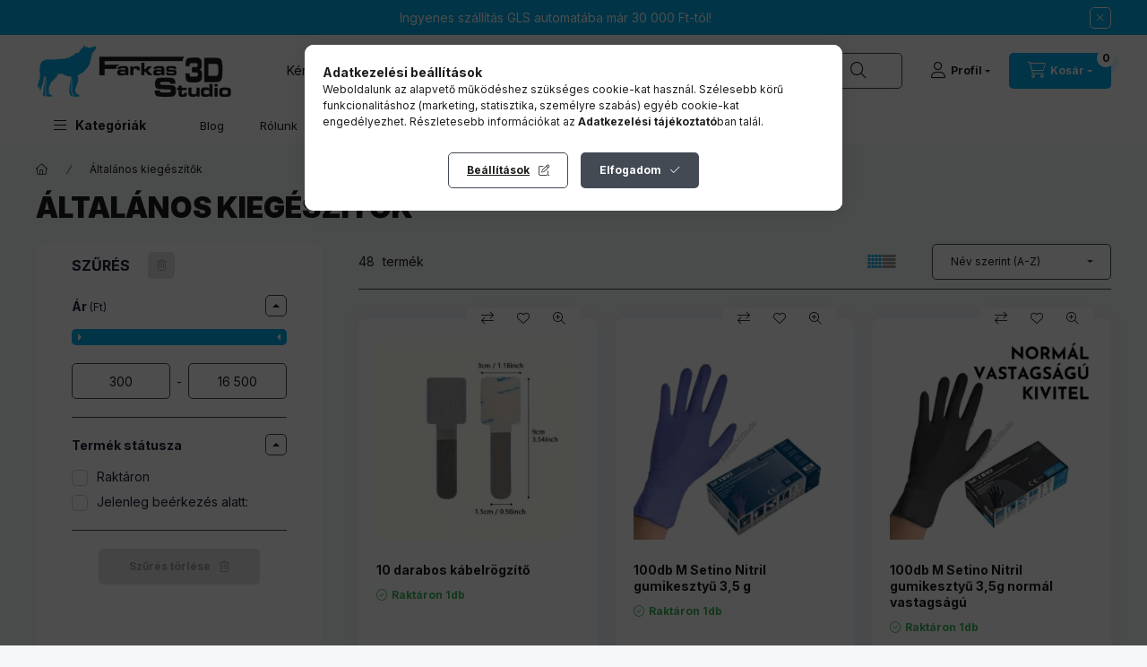

--- FILE ---
content_type: text/html; charset=UTF-8
request_url: https://www.shop.farkasstudio.hu/Altalanos-kieg
body_size: 38289
content:
<!DOCTYPE html>
<html lang="hu">
    <head>
        <meta charset="utf-8">
<meta name="description" content="Általános kiegészítők, Farkas 3D Stúdió">
<meta name="robots" content="index, follow">
<meta http-equiv="X-UA-Compatible" content="IE=Edge">
<meta property="og:site_name" content="Farkas 3D Stúdió" />
<meta property="og:title" content="Általános kiegészítők - Farkas 3D Stúdió">
<meta property="og:description" content="Általános kiegészítők, Farkas 3D Stúdió">
<meta property="og:type" content="website">
<meta property="og:url" content="https://www.shop.farkasstudio.hu/Altalanos-kieg">
<meta name="facebook-domain-verification" content="vjcit3j2ftih41w8n8aejeovv4dh6g">
<meta name="theme-color" content="#00ACE9">
<meta name="msapplication-TileColor" content="#00ACE9">
<meta name="mobile-web-app-capable" content="yes">
<meta name="apple-mobile-web-app-capable" content="yes">
<meta name="MobileOptimized" content="320">
<meta name="HandheldFriendly" content="true">

<title>Általános kiegészítők - Farkas 3D Stúdió</title>


<script>
var service_type="shop";
var shop_url_main="https://www.shop.farkasstudio.hu";
var actual_lang="hu";
var money_len="0";
var money_thousend=" ";
var money_dec=",";
var shop_id=21019;
var unas_design_url="https:"+"/"+"/"+"www.shop.farkasstudio.hu"+"/"+"!common_design"+"/"+"custom"+"/"+"farkasstudio.unas.hu"+"/";
var unas_design_code='0';
var unas_base_design_code='2400';
var unas_design_ver=4;
var unas_design_subver=1;
var unas_shop_url='https://www.shop.farkasstudio.hu';
var responsive="yes";
var price_nullcut_disable=1;
var config_plus=new Array();
config_plus['product_tooltip']=1;
config_plus['cart_fly_id']="cart-box__fly-to-desktop";
config_plus['cart_redirect']=1;
config_plus['cart_refresh_force']="1";
config_plus['money_type']='Ft';
config_plus['money_type_display']='Ft';
config_plus['already_registered_email']=1;
config_plus['accessible_design']=true;
var lang_text=new Array();

var UNAS = UNAS || {};
UNAS.shop={"base_url":'https://www.shop.farkasstudio.hu',"domain":'www.shop.farkasstudio.hu',"username":'farkasstudio.unas.hu',"id":21019,"lang":'hu',"currency_type":'Ft',"currency_code":'HUF',"currency_rate":'1',"currency_length":0,"base_currency_length":0,"canonical_url":'https://www.shop.farkasstudio.hu/Altalanos-kieg'};
UNAS.design={"code":'0',"page":'product_list'};
UNAS.api_auth="2148105805d0739b88964ef47c4de2b7";
UNAS.customer={"email":'',"id":0,"group_id":0,"without_registration":0};
UNAS.shop["category_id"]="182167";
UNAS.shop["only_private_customer_can_purchase"] = false;
 

UNAS.text = {
    "button_overlay_close": `Bezár`,
    "popup_window": `Felugró ablak`,
    "list": `lista`,
    "updating_in_progress": `frissítés folyamatban`,
    "updated": `frissítve`,
    "is_opened": `megnyitva`,
    "is_closed": `bezárva`,
    "deleted": `törölve`,
    "consent_granted": `hozzájárulás megadva`,
    "consent_rejected": `hozzájárulás elutasítva`,
    "field_is_incorrect": `mező hibás`,
    "error_title": `Hiba!`,
    "product_variants": `termék változatok`,
    "product_added_to_cart": `A termék a kosárba került`,
    "product_added_to_cart_with_qty_problem": `A termékből csak [qty_added_to_cart] [qty_unit] került kosárba`,
    "product_removed_from_cart": `A termék törölve a kosárból`,
    "reg_title_name": `Név`,
    "reg_title_company_name": `Cégnév`,
    "number_of_items_in_cart": `Kosárban lévő tételek száma`,
    "cart_is_empty": `A kosár üres`,
    "cart_updated": `A kosár frissült`
};


UNAS.text["delete_from_compare"]= `Törlés összehasonlításból`;
UNAS.text["comparison"]= `Összehasonlítás`;

UNAS.text["delete_from_favourites"]= `Törlés a kedvencek közül`;
UNAS.text["add_to_favourites"]= `Kedvencekhez`;






window.lazySizesConfig=window.lazySizesConfig || {};
window.lazySizesConfig.loadMode=1;
window.lazySizesConfig.loadHidden=false;

window.dataLayer = window.dataLayer || [];
function gtag(){dataLayer.push(arguments)};
gtag('js', new Date());
</script>

<script src="https://www.shop.farkasstudio.hu/!common_packages/jquery/jquery-3.2.1.js?mod_time=1690980617"></script>
<script src="https://www.shop.farkasstudio.hu/!common_packages/jquery/plugins/migrate/migrate.js?mod_time=1690980618"></script>
<script src="https://www.shop.farkasstudio.hu/!common_packages/jquery/plugins/autocomplete/autocomplete.js?mod_time=1751445028"></script>
<script src="https://www.shop.farkasstudio.hu/!common_packages/jquery/plugins/ui/ui_slider-1.11.4.js?mod_time=1690980618"></script>
<script src="https://www.shop.farkasstudio.hu/!common_packages/jquery/plugins/ui/ui_touch-punch.js?mod_time=1690980618"></script>
<script src="https://www.shop.farkasstudio.hu/!common_packages/jquery/plugins/tools/overlay/overlay.js?mod_time=1759904162"></script>
<script src="https://www.shop.farkasstudio.hu/!common_packages/jquery/plugins/tools/toolbox/toolbox.expose.js?mod_time=1725517055"></script>
<script src="https://www.shop.farkasstudio.hu/!common_packages/jquery/plugins/lazysizes/lazysizes.min.js?mod_time=1690980618"></script>
<script src="https://www.shop.farkasstudio.hu/!common_packages/jquery/plugins/lazysizes/plugins/bgset/ls.bgset.min.js?mod_time=1753261540"></script>
<script src="https://www.shop.farkasstudio.hu/!common_packages/jquery/own/shop_common/exploded/common.js?mod_time=1764831094"></script>
<script src="https://www.shop.farkasstudio.hu/!common_packages/jquery/own/shop_common/exploded/common_overlay.js?mod_time=1759904162"></script>
<script src="https://www.shop.farkasstudio.hu/!common_packages/jquery/own/shop_common/exploded/common_shop_popup.js?mod_time=1759904162"></script>
<script src="https://www.shop.farkasstudio.hu/!common_packages/jquery/own/shop_common/exploded/function_accessibility_focus.js?mod_time=1759904162"></script>
<script src="https://www.shop.farkasstudio.hu/!common_packages/jquery/own/shop_common/exploded/page_product_list.js?mod_time=1725525526"></script>
<script src="https://www.shop.farkasstudio.hu/!common_packages/jquery/own/shop_common/exploded/function_favourites.js?mod_time=1725525526"></script>
<script src="https://www.shop.farkasstudio.hu/!common_packages/jquery/own/shop_common/exploded/function_compare.js?mod_time=1751445028"></script>
<script src="https://www.shop.farkasstudio.hu/!common_packages/jquery/own/shop_common/exploded/function_param_filter.js?mod_time=1764233415"></script>
<script src="https://www.shop.farkasstudio.hu/!common_packages/jquery/own/shop_common/exploded/function_infinite_scroll.js?mod_time=1759904162"></script>
<script src="https://www.shop.farkasstudio.hu/!common_packages/jquery/own/shop_common/exploded/function_accessibility_status.js?mod_time=1764233415"></script>
<script src="https://www.shop.farkasstudio.hu/!common_packages/jquery/plugins/hoverintent/hoverintent.js?mod_time=1690980618"></script>
<script src="https://www.shop.farkasstudio.hu/!common_packages/jquery/own/shop_tooltip/shop_tooltip.js?mod_time=1759904162"></script>
<script src="https://www.shop.farkasstudio.hu/!common_packages/jquery/plugins/waypoints/waypoints-4.0.0.js?mod_time=1690980618"></script>
<script src="https://www.shop.farkasstudio.hu/!common_design/base/002400/main.js?mod_time=1764233415"></script>
<script src="https://www.shop.farkasstudio.hu/!common_packages/jquery/plugins/flickity/v3/flickity.pkgd.min.js?mod_time=1759904162"></script>
<script src="https://www.shop.farkasstudio.hu/!common_packages/jquery/plugins/toastr/toastr.min.js?mod_time=1690980618"></script>
<script src="https://www.shop.farkasstudio.hu/!common_packages/jquery/plugins/tippy/popper-2.4.4.min.js?mod_time=1690980618"></script>
<script src="https://www.shop.farkasstudio.hu/!common_packages/jquery/plugins/tippy/tippy-bundle.umd.min.js?mod_time=1690980618"></script>

<link href="https://www.shop.farkasstudio.hu/temp/shop_21019_1a2a092bce12a999a19f1a1b5349af27.css?mod_time=1769012783" rel="stylesheet" type="text/css">

<link href="https://www.shop.farkasstudio.hu/Altalanos-kieg" rel="canonical">
<link href="https://www.shop.farkasstudio.hu/Altalanos-kieg,2" rel="next">
    <link rel="alternate" type="application/rss+xml" href="https://www.shop.farkasstudio.hu/rss.xml">
<link rel="apple-touch-icon" href="https://www.shop.farkasstudio.hu/shop_ordered/21019/pic/favicon/favicon-original-072.png" sizes="72x72">
<link rel="apple-touch-icon" href="https://www.shop.farkasstudio.hu/shop_ordered/21019/pic/favicon/favicon-original-114.png" sizes="114x114">
<link rel="apple-touch-icon" href="https://www.shop.farkasstudio.hu/shop_ordered/21019/pic/favicon/favicon-original-152.png" sizes="152x152">
<link rel="apple-touch-icon" href="https://www.shop.farkasstudio.hu/shop_ordered/21019/pic/favicon/favicon-original-167.png" sizes="167x167">
<link rel="apple-touch-icon" href="https://www.shop.farkasstudio.hu/shop_ordered/21019/pic/favicon/favicon-original-180.png" sizes="180x180">
<link rel="apple-touch-icon" href="https://www.shop.farkasstudio.hu/shop_ordered/21019/pic/favicon/favicon-original-512.png">
<link id="favicon-16x16" rel="icon" type="image/png" href="https://www.shop.farkasstudio.hu/shop_ordered/21019/pic/favicon/favicon-original-016.png" sizes="16x16">
<link id="favicon-32x32" rel="icon" type="image/png" href="https://www.shop.farkasstudio.hu/shop_ordered/21019/pic/favicon/favicon-original-032.png" sizes="32x32">
<link id="favicon-96x96" rel="icon" type="image/png" href="https://www.shop.farkasstudio.hu/shop_ordered/21019/pic/favicon/favicon-original-096.png" sizes="96x96">
<link id="favicon-192x192" rel="icon" type="image/png" href="https://www.shop.farkasstudio.hu/shop_ordered/21019/pic/favicon/favicon-original-192.png" sizes="192x192">
<link href="https://www.shop.farkasstudio.hu/shop_ordered/21019/design_pic/favicon.ico" rel="shortcut icon">
<script>
        var google_consent=1;
    
        gtag('consent', 'default', {
           'ad_storage': 'denied',
           'ad_user_data': 'denied',
           'ad_personalization': 'denied',
           'analytics_storage': 'denied',
           'functionality_storage': 'denied',
           'personalization_storage': 'denied',
           'security_storage': 'granted'
        });

    
        gtag('consent', 'update', {
           'ad_storage': 'denied',
           'ad_user_data': 'denied',
           'ad_personalization': 'denied',
           'analytics_storage': 'denied',
           'functionality_storage': 'denied',
           'personalization_storage': 'denied',
           'security_storage': 'granted'
        });

        </script>
    <script async src="https://www.googletagmanager.com/gtag/js?id=G-LBTMF9VHWG"></script>    <script>
    gtag('config', 'G-LBTMF9VHWG');

        </script>
        <script>
    var google_analytics=1;

            gtag('event', 'view_item_list', {
              "currency": "HUF",
              "items": [
                                        {
                          "item_id": "3001500",
                          "item_name": "10 darabos kábelrögzítő",
                                                    "item_category": "Általános kiegészítők",                          "price": '990',
                          "list_position": 1,
                          "list_name": 'Általános kiegészítők'
                      }
                    ,                      {
                          "item_id": "3000444",
                          "item_name": "100db M Setino Nitril gumikesztyű 3,5 g",
                                                    "item_category": "Általános kiegészítők",                          "price": '2300',
                          "list_position": 2,
                          "list_name": 'Általános kiegészítők'
                      }
                    ,                      {
                          "item_id": "3001007",
                          "item_name": "100db M Setino Nitril gumikesztyű 3,5g normál vastagságú",
                                                    "item_category": "Általános kiegészítők",                          "price": '2950',
                          "list_position": 3,
                          "list_name": 'Általános kiegészítők'
                      }
                    ,                      {
                          "item_id": "3001008",
                          "item_name": "100db M Setino Nitril gumikesztyű 3,5g vastagabb",
                                                    "item_category": "Általános kiegészítők",                          "price": '3250',
                          "list_position": 4,
                          "list_name": 'Általános kiegészítők'
                      }
                    ,                      {
                          "item_id": "3001115",
                          "item_name": "10db-os Gyémánt reszelő készlet",
                                                    "item_category": "Általános kiegészítők",                          "price": '5300',
                          "list_position": 5,
                          "list_name": 'Általános kiegészítők'
                      }
                    ,                      {
                          "item_id": "3005016",
                          "item_name": "31 az 1-ben precíziós csavarhúzó készlet",
                                                    "item_category": "Általános kiegészítők",                          "price": '7500',
                          "list_position": 6,
                          "list_name": 'Általános kiegészítők'
                      }
                    ,                      {
                          "item_id": "3000006",
                          "item_name": "400ml VMD89 isopropyl alkohol spray",
                                                    "item_category": "Általános kiegészítők",                          "price": '2350',
                          "list_position": 7,
                          "list_name": 'Általános kiegészítők'
                      }
                    ,                      {
                          "item_id": "11190000",
                          "item_name": "Csiszolószivacs - 100 x 70 x 28 mm",
                                                    "item_category": "Általános kiegészítők",                          "price": '300',
                          "list_position": 8,
                          "list_name": 'Általános kiegészítők'
                      }
                    ,                      {
                          "item_id": "3003438",
                          "item_name": "  Csiszolóvászon - 120-as - kék - 230 x 280 mm - 5 db / csomag",
                                                    "item_category": "Általános kiegészítők",                          "price": '1000',
                          "list_position": 9,
                          "list_name": 'Általános kiegészítők'
                      }
                    ,                      {
                          "item_id": "3003440",
                          "item_name": "Csiszolóvászon - 60-as - kék - 230 x 280 mm - 5 db/csomag",
                                                    "item_category": "Általános kiegészítők",                          "price": '1000',
                          "list_position": 10,
                          "list_name": 'Általános kiegészítők'
                      }
                    ,                      {
                          "item_id": "3003439",
                          "item_name": "Csiszolóvászon - 80-as - kék - 230 x 280 mm - 5 db/csomag",
                                                    "item_category": "Általános kiegészítők",                          "price": '1000',
                          "list_position": 11,
                          "list_name": 'Általános kiegészítők'
                      }
                    ,                      {
                          "item_id": "3003441",
                          "item_name": "Csiszolóvászon 40-es kék 230x280mm - 5 db/csomag",
                                                    "item_category": "Általános kiegészítők",                          "price": '1000',
                          "list_position": 12,
                          "list_name": 'Általános kiegészítők'
                      }
                                  ],
              'non_interaction': true
        });
           </script>
           <script>
        gtag('config', 'AW-737051919',{'allow_enhanced_conversions':true});
                </script>
                <script>
            gtag('config', 'AW-10828731896');
        </script>
            <script>
        var google_ads=1;

                gtag('event','remarketing', {
            'ecomm_pagetype': 'category',
            'ecomm_prodid': ["3001500","3000444","3001007","3001008","3001115","3005016","3000006","11190000","3003438","3003440","3003439","3003441"]        });
            </script>
    
    <script>
    var facebook_pixel=1;
    /* <![CDATA[ */
        !function(f,b,e,v,n,t,s){if(f.fbq)return;n=f.fbq=function(){n.callMethod?
            n.callMethod.apply(n,arguments):n.queue.push(arguments)};if(!f._fbq)f._fbq=n;
            n.push=n;n.loaded=!0;n.version='2.0';n.queue=[];t=b.createElement(e);t.async=!0;
            t.src=v;s=b.getElementsByTagName(e)[0];s.parentNode.insertBefore(t,s)}(window,
                document,'script','//connect.facebook.net/en_US/fbevents.js');

        fbq('init', '974525660534111');
                fbq('track', 'PageView', {}, {eventID:'PageView.aXGiq8iuMNtc-JAQIMkyqAAAeBI'});
        
        $(document).ready(function() {
            $(document).on("addToCart", function(event, product_array){
                facebook_event('AddToCart',{
					content_name: product_array.name,
					content_category: product_array.category,
					content_ids: [product_array.sku],
					contents: [{'id': product_array.sku, 'quantity': product_array.qty}],
					content_type: 'product',
					value: product_array.price,
					currency: 'HUF'
				}, {eventID:'AddToCart.' + product_array.event_id});
            });

            $(document).on("addToFavourites", function(event, product_array){
                facebook_event('AddToWishlist', {
                    content_ids: [product_array.sku],
                    content_type: 'product'
                }, {eventID:'AddToFavourites.' + product_array.event_id});
            });
        });

    /* ]]> */
    </script>
<script>
(function(i,s,o,g,r,a,m){i['BarionAnalyticsObject']=r;i[r]=i[r]||function(){
    (i[r].q=i[r].q||[]).push(arguments)},i[r].l=1*new Date();a=s.createElement(o),
    m=s.getElementsByTagName(o)[0];a.async=1;a.src=g;m.parentNode.insertBefore(a,m)
})(window, document, 'script', 'https://pixel.barion.com/bp.js', 'bp');
                    
bp('init', 'addBarionPixelId', 'BP-OsPxcA5KIH-3F');
</script>
<noscript><img height='1' width='1' style='display:none' alt='' src='https://pixel.barion.com/a.gif?__ba_pixel_id=BP-OsPxcA5KIH-3F&ev=contentView&noscript=1'/></noscript>
<script>
$(document).ready(function () {
     UNAS.onGrantConsent(function(){
         bp('consent', 'grantConsent');
     });
     
     UNAS.onRejectConsent(function(){
         bp('consent', 'rejectConsent');
     });

     var contentViewProperties = {
         'name': $('title').html(),
         'contentType': 'Page',
         'id': 'https://www.shop.farkasstudio.hu/Altalanos-kieg',
     }
     bp('track', 'contentView', contentViewProperties);

     UNAS.onAddToCart(function(event,params){
         var variant = '';
         if (typeof params.variant_list1!=='undefined') variant+=params.variant_list1;
         if (typeof params.variant_list2!=='undefined') variant+='|'+params.variant_list2;
         if (typeof params.variant_list3!=='undefined') variant+='|'+params.variant_list3;
         var addToCartProperties = {
             'contentType': 'Product',
             'currency': 'HUF',
             'id': params.sku,
             'name': params.name,
             'quantity': parseFloat(params.qty_add),
             'totalItemPrice': params.qty*params.price,
             'unit': params.unit,
             'unitPrice': parseFloat(params.price),
             'category': params.category,
             'variant': variant
         };
         bp('track', 'addToCart', addToCartProperties);
     });

     UNAS.onClickProduct(function(event,params){
         UNAS.getProduct(function(result) {
             if (result.name!=undefined) {
                 var clickProductProperties  = {
                     'contentType': 'Product',
                     'currency': 'HUF',
                     'id': params.sku,
                     'name': result.name,
                     'unit': result.unit,
                     'unitPrice': parseFloat(result.unit_price),
                     'quantity': 1
                 }
                 bp('track', 'clickProduct', clickProductProperties );
             }
         },params);
     });

UNAS.onRemoveFromCart(function(event,params){
     bp('track', 'removeFromCart', {
         'contentType': 'Product',
         'currency': 'HUF',
         'id': params.sku,
         'name': params.name,
         'quantity': params.qty,
         'totalItemPrice': params.price * params.qty,
         'unit': params.unit,
         'unitPrice': parseFloat(params.price),
         'list': 'BasketPage'
     });
});
     var categorySelectionProperties = {         'id': '182167',
         'name': 'Általános kiegészítők',
         'category': 'Általános kiegészítők',
         'contentType': 'Page',
         'list': 'SearchPage',
     }
     bp('track', 'categorySelection', categorySelectionProperties);


});
</script>

<script src="https://onsite.optimonk.com/script.js?account=262196" async></script>


        <meta content="width=device-width, initial-scale=1.0" name="viewport" />
        <link rel="preconnect" href="https://fonts.gstatic.com">
        <link rel="preload" href="https://fonts.googleapis.com/css2?family=Inter:wght@400;700;900&display=swap" as="style" />
        <link rel="stylesheet" href="https://fonts.googleapis.com/css2?family=Inter:wght@400;700;900&display=swap" media="print" onload="this.media='all'">
        <noscript>
            <link rel="stylesheet" href="https://fonts.googleapis.com/css2?family=Inter:wght@400;700;900&display=swap" />
        </noscript>
        <link rel="preload" href="https://www.shop.farkasstudio.hu/!common_design/own/fonts/2400/customicons/custom-icons.css" as="style">
        <link rel="stylesheet" href="https://www.shop.farkasstudio.hu/!common_design/own/fonts/2400/customicons/custom-icons.css" media="print" onload="this.media='all'">
        <noscript>
            <link rel="stylesheet" href="https://www.shop.farkasstudio.hu/!common_design/own/fonts/2400/customicons/custom-icons.css" />
        </noscript>
        
        
        
        
        

        
        
        
                
        
        
        
        
        
        
        
        
        
                
        
    </head>


                
                
    
    
    
    
    
    
    
    
    
    
                             
    
    
    
    
    <body class='design_ver4 design_subver1' id="ud_shop_art">
        <div id="box_compare_content" class="text-center fixed-bottom">
                    
                        <script>
                $(document).ready(function(){
                    $("#box_container_shop_compare").hide();
                    $(".js-box-compare-dropdown-btn").hide();
                });
            </script>
            
    
    </div>
    <script>
        function checkCompareItems() {
            let $compare_item_num_el = $('.js-box-compare-item-num');
            $('.box-compare__dropdown-btn-item-num').html($compare_item_num_el.attr('data-count'));
        }
        $(document).on('compareBoxRefreshed', function () {
            checkCompareItems();
        });
    </script>
    
    <div id="image_to_cart" style="display:none; position:absolute; z-index:100000;"></div>
<div class="overlay_common overlay_warning" id="overlay_cart_add"></div>
<script>$(document).ready(function(){ overlay_init("cart_add",{"onBeforeLoad":false}); });</script>
<div class="overlay_common overlay_dialog" id="overlay_save_filter"></div>
<script>$(document).ready(function(){ overlay_init("save_filter",{"closeOnEsc":true,"closeOnClick":true}); });</script>
<div id="overlay_login_outer"></div>	
	<script>
	$(document).ready(function(){
	    var login_redir_init="";

		$("#overlay_login_outer").overlay({
			onBeforeLoad: function() {
                var login_redir_temp=login_redir_init;
                if (login_redir_act!="") {
                    login_redir_temp=login_redir_act;
                    login_redir_act="";
                }

									$.ajax({
						type: "GET",
						async: true,
						url: "https://www.shop.farkasstudio.hu/shop_ajax/ajax_popup_login.php",
						data: {
							shop_id:"21019",
							lang_master:"hu",
                            login_redir:login_redir_temp,
							explicit:"ok",
							get_ajax:"1"
						},
						success: function(data){
							$("#overlay_login_outer").html(data);
							if (unas_design_ver >= 5) $("#overlay_login_outer").modal('show');
							$('#overlay_login1 input[name=shop_pass_login]').keypress(function(e) {
								var code = e.keyCode ? e.keyCode : e.which;
								if(code.toString() == 13) {		
									document.form_login_overlay.submit();		
								}	
							});	
						}
					});
								},
			top: 50,
			mask: {
	color: "#000000",
	loadSpeed: 200,
	maskId: "exposeMaskOverlay",
	opacity: 0.7
},
			closeOnClick: (config_plus['overlay_close_on_click_forced'] === 1),
			onClose: function(event, overlayIndex) {
				$("#login_redir").val("");
			},
			load: false
		});
		
			});
	function overlay_login() {
		$(document).ready(function(){
			$("#overlay_login_outer").overlay().load();
		});
	}
	function overlay_login_remind() {
        if (unas_design_ver >= 5) {
            $("#overlay_remind").overlay().load();
        } else {
            $(document).ready(function () {
                $("#overlay_login_outer").overlay().close();
                setTimeout('$("#overlay_remind").overlay().load();', 250);
            });
        }
	}

    var login_redir_act="";
    function overlay_login_redir(redir) {
        login_redir_act=redir;
        $("#overlay_login_outer").overlay().load();
    }
	</script>  
	<div class="overlay_common overlay_info" id="overlay_remind"></div>
<script>$(document).ready(function(){ overlay_init("remind",[]); });</script>

	<script>
    	function overlay_login_error_remind() {
		$(document).ready(function(){
			load_login=0;
			$("#overlay_error").overlay().close();
			setTimeout('$("#overlay_remind").overlay().load();', 250);	
		});
	}
	</script>  
	<div class="overlay_common overlay_info" id="overlay_newsletter"></div>
<script>$(document).ready(function(){ overlay_init("newsletter",[]); });</script>

<script>
function overlay_newsletter() {
    $(document).ready(function(){
        $("#overlay_newsletter").overlay().load();
    });
}
</script>
<div class="overlay_common overlay_error" id="overlay_script"></div>
<script>$(document).ready(function(){ overlay_init("script",[]); });</script>
<style> .grecaptcha-badge { display: none !important; } </style>     <script>
    $(document).ready(function() {
        $.ajax({
            type: "GET",
            url: "https://www.shop.farkasstudio.hu/shop_ajax/ajax_stat.php",
            data: {master_shop_id:"21019",get_ajax:"1"}
        });
    });
    </script>
    

    
    <div id="container" class="page_shop_art_182167 readmore-v2
 filter-exists filter-box-in-sidebar nav-position-top header-will-fixed fixed-cart-on-artdet">
                        <div class="js-element nanobar js-nanobar" data-element-name="header_text_section_1" role="region" aria-label="nanobar">
        <div class="container">
            <div class="header_text_section_1 nanobar__inner">
                                    <p>Ingyenes szállítás GLS automatába már <span class="text-nowrap">30 000 Ft</span>-tól!</p>
                                <button type="button" class="btn btn-close nanobar__btn-close" onclick="closeNanobar(this,'header_text_section_1_hide','session','--nanobar-height');" aria-label="Bezár" title="Bezár"></button>
            </div>
        </div>
    </div>
    <script>
        window.addEventListener("DOMContentLoaded", function() {
            root.style.setProperty('--nanobar-height', getHeight($(".js-nanobar")) + "px");
        });
    </script>
    
                <nav id="nav--mobile-top" class="nav header nav--mobile nav--top d-sm-none js-header js-header-fixed">
            <div class="header-inner js-header-inner w-100">
                <div class="d-flex justify-content-center d-sm-none">
                                        <button type="button" class="hamburger-box__dropdown-btn-mobile burger btn dropdown__btn" id="hamburger-box__dropdown-btn" aria-label="hamburger button" data-btn-for="#hamburger-box__dropdown">
                        <span class="burger__lines">
                            <span class="burger__line"></span>
                            <span class="burger__line"></span>
                            <span class="burger__line"></span>
                        </span>
                        <span class="dropdown__btn-text">
                            Kategóriák
                        </span>
                    </button>
                                        <button class="search-box__dropdown-btn btn dropdown__btn" aria-label="search button" type="button" data-btn-for="#search-box__dropdown">
                        <span class="search-box__dropdown-btn-icon dropdown__btn-icon icon--search"></span>
                    </button>

                        
    

                    


 
 <div id="reload1_box_filter_content">
 <button class="filter-box__dropdown-btn btn dropdown__btn type--sticky"
 type="button" data-btn-for="#filter-dropdown" aria-label="Szűrés"
 >
 <span class="filter-box__dropdown-btn-text">Szűrés</span>
 <span class="filter-box__dropdown-btn-icon dropdown__btn-icon icon--filter"></span>
 <span class="filter-box__dropdown-btn-param-checked-num js-param-checked-num" data-text="aktív"></span>
 </button>
 </div>
 
 

                    
                            <button class="profile__dropdown-btn js-profile-btn btn dropdown__btn" id="profile__dropdown-btn" type="button"
            data-orders="https://www.shop.farkasstudio.hu/shop_order_track.php" data-btn-for="#profile__dropdown"
            aria-label="Profil" aria-haspopup="dialog" aria-expanded="false" aria-controls="profile__dropdown"
    >
        <span class="profile__dropdown-btn-icon dropdown__btn-icon icon--user"></span>
        <span class="profile__text dropdown__btn-text">Profil</span>
            </button>
    
    
                    <button class="cart-box__dropdown-btn btn dropdown__btn js-cart-box-loaded-by-ajax" aria-label="cart button" type="button" data-btn-for="#cart-box__dropdown">
                        <span class="cart-box__dropdown-btn-icon dropdown__btn-icon icon--cart"></span>
                        <span class="cart-box__text dropdown__btn-text">Kosár</span>
                                    <span id="box_cart_content" class="cart-box">                <span class="bubble cart-box__bubble">0</span>
            </span>
    
                    </button>
                </div>
            </div>
        </nav>
                        <header class="header header--mobile py-3 px-4 d-flex justify-content-center d-sm-none position-relative has-tel">
                <div id="header_logo_img" class="js-element header_logo logo" data-element-name="header_logo">
        <div class="header_logo-img-container">
            <div class="header_logo-img-wrapper">
                                                <a class="has-img" href="https://www.shop.farkasstudio.hu/">                    <picture>
                                                <source srcset="https://www.shop.farkasstudio.hu/!common_design/custom/farkasstudio.unas.hu/element/layout_hu_header_logo-400x120_1_default.png?time=1747768065 1x, https://www.shop.farkasstudio.hu/!common_design/custom/farkasstudio.unas.hu/element/layout_hu_header_logo-400x120_1_default_retina.png?time=1747768065 2x" />
                        <img                              width="220" height="58"
                                                          src="https://www.shop.farkasstudio.hu/!common_design/custom/farkasstudio.unas.hu/element/layout_hu_header_logo-400x120_1_default.png?time=1747768065"                             
                             alt="Farkas 3D Stúdió                        "/>
                    </picture>
                    </a>                                        </div>
        </div>
    </div>

                        <div class="js-element header_text_section_2 d-sm-none" data-element-name="header_text_section_2">
            <div class="header_text_section_2-slide slide-1"><p>Kérdése van? <a href='tel:+36302235509'>+36-30/223-5509</a></p></div>
    </div>

        
        </header>
        <header id="header--desktop" class="header header--desktop d-none d-sm-block js-header js-header-fixed">
            <div class="header-inner js-header-inner">
                <div class="header__top">
                    <div class="container">
                        <div class="header__top-inner">
                            <div class="row no-gutters gutters-md-10 justify-content-center align-items-center">
                                <div class="header__top-left col col-xl-auto">
                                    <div class="header__left-inner d-flex align-items-center">
                                                                                <div class="nav-link--products-placeholder-on-fixed-header burger btn">
                                            <span class="burger__lines">
                                                <span class="burger__line"></span>
                                                <span class="burger__line"></span>
                                                <span class="burger__line"></span>
                                            </span>
                                            <span class="burger__text dropdown__btn-text">
                                                Kategóriák
                                            </span>
                                        </div>
                                        <button type="button" class="hamburger-box__dropdown-btn burger btn dropdown__btn d-lg-none" id="hamburger-box__dropdown-btn2" aria-label="hamburger button" data-btn-for="#hamburger-box__dropdown">
                                            <span class="burger__lines">
                                              <span class="burger__line"></span>
                                              <span class="burger__line"></span>
                                              <span class="burger__line"></span>
                                            </span>
                                            <span class="burger__text dropdown__btn-text">
                                              Kategóriák
                                            </span>
                                        </button>
                                                                                    <div id="header_logo_img" class="js-element header_logo logo" data-element-name="header_logo">
        <div class="header_logo-img-container">
            <div class="header_logo-img-wrapper">
                                                <a class="has-img" href="https://www.shop.farkasstudio.hu/">                    <picture>
                                                <source srcset="https://www.shop.farkasstudio.hu/!common_design/custom/farkasstudio.unas.hu/element/layout_hu_header_logo-400x120_1_default.png?time=1747768065 1x, https://www.shop.farkasstudio.hu/!common_design/custom/farkasstudio.unas.hu/element/layout_hu_header_logo-400x120_1_default_retina.png?time=1747768065 2x" />
                        <img                              width="220" height="58"
                                                          src="https://www.shop.farkasstudio.hu/!common_design/custom/farkasstudio.unas.hu/element/layout_hu_header_logo-400x120_1_default.png?time=1747768065"                             
                             alt="Farkas 3D Stúdió                        "/>
                    </picture>
                    </a>                                        </div>
        </div>
    </div>

                                        <div class="js-element header_text_section_2" data-element-name="header_text_section_2">
            <div class="header_text_section_2-slide slide-1"><p>Kérdése van? <a href='tel:+36302235509'>+36-30/223-5509</a></p></div>
    </div>

                                    </div>
                                </div>
                                <div class="header__top-right col-auto col-xl d-flex justify-content-end align-items-center">
                                    <button class="search-box__dropdown-btn btn dropdown__btn d-xl-none" id="#search-box__dropdown-btn2" aria-label="search button" type="button" data-btn-for="#search-box__dropdown2">
                                        <span class="search-box__dropdown-btn-icon dropdown__btn-icon icon--search"></span>
                                        <span class="search-box__text dropdown__btn-text">Keresés</span>
                                    </button>
                                    <div class="search-box__dropdown dropdown__content dropdown__content-till-lg" id="search-box__dropdown2" data-content-for="#search-box__dropdown-btn2" data-content-direction="full">
                                        <span class="dropdown__caret"></span>
                                        <button class="dropdown__btn-close search-box__dropdown__btn-close btn-close" type="button" title="bezár" aria-label="bezár"></button>
                                        <div class="dropdown__content-inner search-box__inner position-relative js-search browser-is-chrome"
     id="box_search_content2">
    <form name="form_include_search2" id="form_include_search2" action="https://www.shop.farkasstudio.hu/shop_search.php" method="get">
    <div class="search-box__form-inner d-flex flex-column">
        <div class="form-group box-search-group mb-0 js-search-smart-insert-after-here">
            <input data-stay-visible-breakpoint="1280" id="box_search_input2" class="search-box__input ac_input js-search-input form-control"
                   name="search" pattern=".{3,100}" aria-label="Keresés" title="Hosszabb kereső kifejezést írjon be!"
                   placeholder="Keresés" type="search" maxlength="100" autocomplete="off" required                   role="combobox" aria-autocomplete="list" aria-expanded="false"
                                      aria-controls="autocomplete-categories autocomplete-products"
                               >
            <div class="search-box__search-btn-outer input-group-append" title="Keresés">
                <button class="btn search-box__search-btn" aria-label="Keresés">
                    <span class="search-box__search-btn-icon icon--search"></span>
                </button>
            </div>
            <div class="search__loading">
                <div class="loading-spinner--small"></div>
            </div>
        </div>
        <div class="ac_results2">
            <span class="ac_result__caret"></span>
        </div>
    </div>
    </form>
</div>

                                    </div>
                                                                                <button class="profile__dropdown-btn js-profile-btn btn dropdown__btn" id="profile__dropdown-btn" type="button"
            data-orders="https://www.shop.farkasstudio.hu/shop_order_track.php" data-btn-for="#profile__dropdown"
            aria-label="Profil" aria-haspopup="dialog" aria-expanded="false" aria-controls="profile__dropdown"
    >
        <span class="profile__dropdown-btn-icon dropdown__btn-icon icon--user"></span>
        <span class="profile__text dropdown__btn-text">Profil</span>
            </button>
    
    
                                    <button id="cart-box__fly-to-desktop" class="cart-box__dropdown-btn btn dropdown__btn js-cart-box-loaded-by-ajax" aria-label="cart button" type="button" data-btn-for="#cart-box__dropdown">
                                        <span class="cart-box__dropdown-btn-icon dropdown__btn-icon icon--cart"></span>
                                        <span class="cart-box__text dropdown__btn-text">Kosár</span>
                                        <span class="bubble cart-box__bubble">-</span>
                                    </button>
                                </div>
                            </div>
                        </div>
                    </div>
                </div>
                                <div class="header__bottom">
                    <div class="container">
                        <nav class="navbar d-none d-lg-flex navbar-expand navbar-light align-items-stretch">
                                                        <ul id="nav--cat" class="nav nav--cat js-navbar-nav">
                                <li class="nav-item dropdown nav--main nav-item--products">
                                    <a class="nav-link nav-link--products burger d-lg-flex" href="#" onclick="event.preventDefault();" role="button" data-text="Kategóriák" data-toggle="dropdown" aria-expanded="false" aria-haspopup="true">
                                        <span class="burger__lines">
                                            <span class="burger__line"></span>
                                            <span class="burger__line"></span>
                                            <span class="burger__line"></span>
                                        </span>
                                        <span class="burger__text dropdown__btn-text">
                                            Kategóriák
                                        </span>
                                    </a>
                                    <div id="dropdown-cat" class="dropdown-menu d-none d-block clearfix dropdown--cat with-auto-breaking-megasubmenu dropdown--level-0">
                                                    <ul class="nav-list--0" aria-label="Kategóriák">
            <li id="nav-item-akcio" class="nav-item spec-item js-nav-item-akcio">
                        <a class="nav-link"
               aria-label="Akciók kategória"
                href="https://www.shop.farkasstudio.hu/Akciok-kiarusitas"            >
                                            <span class="nav-link__text">
                    Akciók                </span>
            </a>
                    </li>
            <li id="nav-item-556879" class="nav-item dropdown js-nav-item-556879">
                        <a class="nav-link"
               aria-label="Gyantás 3D nyomtatás kategória"
                href="#" role="button" data-toggle="dropdown" aria-haspopup="true" aria-expanded="false" onclick="handleSub('556879','https://www.shop.farkasstudio.hu/shop_ajax/ajax_box_cat.php?get_ajax=1&type=layout&change_lang=hu&level=1&key=556879&box_var_name=shop_cat&box_var_layout_cache=1&box_var_expand_cache=yes&box_var_expand_cache_name=desktop&box_var_layout_level0=0&box_var_layout_level1=1&box_var_layout=2&box_var_ajax=1&box_var_section=content&box_var_highlight=yes&box_var_type=expand&box_var_div=no');return false;"            >
                                            <span class="nav-link__text">
                    Gyantás 3D nyomtatás                </span>
            </a>
                        <div class="megasubmenu dropdown-menu">
                <div class="megasubmenu__sticky-content">
                    <div class="loading-spinner"></div>
                </div>
                            </div>
                    </li>
            <li id="nav-item-129762" class="nav-item dropdown js-nav-item-129762">
                        <a class="nav-link"
               aria-label="FDM 3D nyomtatás kategória"
                href="#" role="button" data-toggle="dropdown" aria-haspopup="true" aria-expanded="false" onclick="handleSub('129762','https://www.shop.farkasstudio.hu/shop_ajax/ajax_box_cat.php?get_ajax=1&type=layout&change_lang=hu&level=1&key=129762&box_var_name=shop_cat&box_var_layout_cache=1&box_var_expand_cache=yes&box_var_expand_cache_name=desktop&box_var_layout_level0=0&box_var_layout_level1=1&box_var_layout=2&box_var_ajax=1&box_var_section=content&box_var_highlight=yes&box_var_type=expand&box_var_div=no');return false;"            >
                                            <span class="nav-link__text">
                    FDM 3D nyomtatás                </span>
            </a>
                        <div class="megasubmenu dropdown-menu">
                <div class="megasubmenu__sticky-content">
                    <div class="loading-spinner"></div>
                </div>
                            </div>
                    </li>
            <li id="nav-item-182167" class="nav-item js-nav-item-182167">
                        <a class="nav-link"
               aria-label="Általános kiegészítők kategória"
                href="https://www.shop.farkasstudio.hu/Altalanos-kieg"            >
                                            <span class="nav-link__text">
                    Általános kiegészítők                </span>
            </a>
                    </li>
            <li id="nav-item-719695" class="nav-item dropdown js-nav-item-719695">
                        <a class="nav-link"
               aria-label="3D szkennelés kategória"
                href="#" role="button" data-toggle="dropdown" aria-haspopup="true" aria-expanded="false" onclick="handleSub('719695','https://www.shop.farkasstudio.hu/shop_ajax/ajax_box_cat.php?get_ajax=1&type=layout&change_lang=hu&level=1&key=719695&box_var_name=shop_cat&box_var_layout_cache=1&box_var_expand_cache=yes&box_var_expand_cache_name=desktop&box_var_layout_level0=0&box_var_layout_level1=1&box_var_layout=2&box_var_ajax=1&box_var_section=content&box_var_highlight=yes&box_var_type=expand&box_var_div=no');return false;"            >
                                            <span class="nav-link__text">
                    3D szkennelés                </span>
            </a>
                        <div class="megasubmenu dropdown-menu">
                <div class="megasubmenu__sticky-content">
                    <div class="loading-spinner"></div>
                </div>
                            </div>
                    </li>
            <li id="nav-item-423239" class="nav-item dropdown js-nav-item-423239">
                        <a class="nav-link"
               aria-label="Hobbi és utómunka termékek kategória"
                href="#" role="button" data-toggle="dropdown" aria-haspopup="true" aria-expanded="false" onclick="handleSub('423239','https://www.shop.farkasstudio.hu/shop_ajax/ajax_box_cat.php?get_ajax=1&type=layout&change_lang=hu&level=1&key=423239&box_var_name=shop_cat&box_var_layout_cache=1&box_var_expand_cache=yes&box_var_expand_cache_name=desktop&box_var_layout_level0=0&box_var_layout_level1=1&box_var_layout=2&box_var_ajax=1&box_var_section=content&box_var_highlight=yes&box_var_type=expand&box_var_div=no');return false;"            >
                                            <span class="nav-link__text">
                    Hobbi és utómunka termékek                </span>
            </a>
                        <div class="megasubmenu dropdown-menu">
                <div class="megasubmenu__sticky-content">
                    <div class="loading-spinner"></div>
                </div>
                            </div>
                    </li>
            <li id="nav-item-892511" class="nav-item dropdown js-nav-item-892511">
                        <a class="nav-link"
               aria-label="Merch kategória"
                href="#" role="button" data-toggle="dropdown" aria-haspopup="true" aria-expanded="false" onclick="handleSub('892511','https://www.shop.farkasstudio.hu/shop_ajax/ajax_box_cat.php?get_ajax=1&type=layout&change_lang=hu&level=1&key=892511&box_var_name=shop_cat&box_var_layout_cache=1&box_var_expand_cache=yes&box_var_expand_cache_name=desktop&box_var_layout_level0=0&box_var_layout_level1=1&box_var_layout=2&box_var_ajax=1&box_var_section=content&box_var_highlight=yes&box_var_type=expand&box_var_div=no');return false;"            >
                                            <span class="nav-link__text">
                    Merch                </span>
            </a>
                        <div class="megasubmenu dropdown-menu">
                <div class="megasubmenu__sticky-content">
                    <div class="loading-spinner"></div>
                </div>
                            </div>
                    </li>
            <li id="nav-item-720796" class="nav-item dropdown js-nav-item-720796">
                        <a class="nav-link"
               aria-label="Egyéb elektronikai termékek kategória"
                href="#" role="button" data-toggle="dropdown" aria-haspopup="true" aria-expanded="false" onclick="handleSub('720796','https://www.shop.farkasstudio.hu/shop_ajax/ajax_box_cat.php?get_ajax=1&type=layout&change_lang=hu&level=1&key=720796&box_var_name=shop_cat&box_var_layout_cache=1&box_var_expand_cache=yes&box_var_expand_cache_name=desktop&box_var_layout_level0=0&box_var_layout_level1=1&box_var_layout=2&box_var_ajax=1&box_var_section=content&box_var_highlight=yes&box_var_type=expand&box_var_div=no');return false;"            >
                                            <span class="nav-link__text">
                    Egyéb elektronikai termékek                </span>
            </a>
                        <div class="megasubmenu dropdown-menu">
                <div class="megasubmenu__sticky-content">
                    <div class="loading-spinner"></div>
                </div>
                            </div>
                    </li>
            <li id="nav-item-945798" class="nav-item js-nav-item-945798">
                        <a class="nav-link"
               aria-label="Lézervágó / Lézergravírozó kategória"
                href="https://www.shop.farkasstudio.hu/Lezervago-Lezergravirozo"            >
                                            <span class="nav-link__text">
                    Lézervágó / Lézergravírozó                </span>
            </a>
                    </li>
            <li id="nav-item-290977" class="nav-item js-nav-item-290977">
                        <a class="nav-link"
               aria-label="Workshop kategória"
                href="https://www.shop.farkasstudio.hu/Workshop"            >
                                            <span class="nav-link__text">
                    Workshop                </span>
            </a>
                    </li>
            <li id="nav-item-936724" class="nav-item js-nav-item-936724">
                        <a class="nav-link"
               aria-label="Tanfolyamok / Képzések kategória"
                href="https://www.shop.farkasstudio.hu/Tanfolyamok-Kepzesek"            >
                                            <span class="nav-link__text">
                    Tanfolyamok / Képzések                </span>
            </a>
                    </li>
        </ul>

    
                                    </div>
                                </li>
                            </ul>
                                                                                                                    
    <ul aria-label="Menüpontok" id="nav--menu" class="nav nav--menu js-navbar-nav">
                <li class="nav-item nav--main js-nav-item-930300">
                        <a class="nav-link" href="https://www.shop.farkasstudio.hu/blog">
                            Blog
            </a>
                    </li>
                <li class="nav-item nav--main js-nav-item-915352">
                        <a class="nav-link" href="https://www.shop.farkasstudio.hu/rolunk">
                            Rólunk
            </a>
                    </li>
                <li class="nav-item nav--main js-nav-item-939192">
                        <a class="nav-link" href="https://www.shop.farkasstudio.hu/shop_contact.php?tab=shipping ">
                            Szállítás
            </a>
                    </li>
                <li class="nav-item nav--main js-nav-item-326364">
                        <a class="nav-link" href="https://farkasstudio.hu" target="_blank">
                            Weboldalunk
            </a>
                    </li>
                <li class="nav-item nav--main js-nav-item-487502">
                        <a class="nav-link" href="https://www.shop.farkasstudio.hu/shop_contact.php">
                            Kapcsolat
            </a>
                    </li>
                <li class="nav-item nav--main js-nav-item-963510">
                        <a class="nav-link" href="https://www.shop.farkasstudio.hu/Nagykereskedes-B2B">
                            Nagykereskedés
            </a>
                    </li>
            </ul>

    
                                                    </nav>
                        <script>
    let addOverflowHidden = function() {
        $('.hamburger-box__dropdown-inner').addClass('overflow-hidden');
    }
    function scrollToBreadcrumb() {
        scrollToElement({ element: '.nav-list-breadcrumb', offset: getVisibleDistanceTillHeaderBottom(), scrollIn: '.hamburger-box__dropdown-inner', container: '.hamburger-box__dropdown-inner', duration: 0, callback: addOverflowHidden });
    }

    function setHamburgerBoxHeight(height) {
        $('.hamburger-box__dropdown').css('height', height + 80);
    }

    let mobileMenuScrollData = [];

    function handleSub2(thisOpenBtn, id, ajaxUrl) {
        let navItem = $('#nav-item-'+id+'--m');
        let openBtn = $(thisOpenBtn);
        let $thisScrollableNavList = navItem.closest('.nav-list-mobile');
        let thisNavListLevel = $thisScrollableNavList.data("level");

        if ( thisNavListLevel == 0 ) {
            $thisScrollableNavList = navItem.closest('.hamburger-box__dropdown-inner');
        }
        mobileMenuScrollData["level_" + thisNavListLevel + "_position"] = $thisScrollableNavList.scrollTop();
        mobileMenuScrollData["level_" + thisNavListLevel + "_element"] = $thisScrollableNavList;

        if (!navItem.hasClass('ajax-loading')) {
            if (catSubOpen2(openBtn, navItem)) {
                if (ajaxUrl) {
                    if (!navItem.hasClass('ajax-loaded')) {
                        catSubLoad2(navItem, ajaxUrl);
                    } else {
                        scrollToBreadcrumb();
                    }
                } else {
                    scrollToBreadcrumb();
                }
            }
        }
    }
    function catSubOpen2(openBtn,navItem) {
        let thisSubMenu = navItem.find('.nav-list-menu--sub').first();
        let thisParentMenu = navItem.closest('.nav-list-menu');
        thisParentMenu.addClass('hidden');

        if (navItem.hasClass('show')) {
            openBtn.attr('aria-expanded','false');
            navItem.removeClass('show');
            thisSubMenu.removeClass('show');
        } else {
            openBtn.attr('aria-expanded','true');
            navItem.addClass('show');
            thisSubMenu.addClass('show');
            if (window.matchMedia('(min-width: 576px) and (max-width: 1259.8px )').matches) {
                let thisSubMenuHeight = thisSubMenu.outerHeight();
                if (thisSubMenuHeight > 0) {
                    setHamburgerBoxHeight(thisSubMenuHeight);
                }
            }
        }
        return true;
    }
    function catSubLoad2(navItem, ajaxUrl){
        let thisSubMenu = $('.nav-list-menu--sub', navItem);
        $.ajax({
            type: 'GET',
            url: ajaxUrl,
            beforeSend: function(){
                navItem.addClass('ajax-loading');
                setTimeout(function (){
                    if (!navItem.hasClass('ajax-loaded')) {
                        navItem.addClass('ajax-loader');
                        thisSubMenu.addClass('loading');
                    }
                }, 150);
            },
            success:function(data){
                thisSubMenu.html(data);
                $(document).trigger("ajaxCatSubLoaded");

                let thisParentMenu = navItem.closest('.nav-list-menu');
                let thisParentBreadcrumb = thisParentMenu.find('> .nav-list-breadcrumb');

                /* ha már van a szülőnek breadcrumbja, akkor azt hozzáfűzzük a gyerekhez betöltéskor */
                if (thisParentBreadcrumb.length > 0) {
                    let thisParentLink = thisParentBreadcrumb.find('.nav-list-parent-link').clone();
                    let thisSubMenuParentLink = thisSubMenu.find('.nav-list-parent-link');
                    thisParentLink.insertBefore(thisSubMenuParentLink);
                }

                navItem.removeClass('ajax-loading ajax-loader').addClass('ajax-loaded');
                thisSubMenu.removeClass('loading');
                if (window.matchMedia('(min-width: 576px) and (max-width: 1259.8px )').matches) {
                    let thisSubMenuHeight = thisSubMenu.outerHeight();
                    setHamburgerBoxHeight(thisSubMenuHeight);
                }
                scrollToBreadcrumb();
            }
        });
    }
    function catBack(thisBtn) {
        let thisCatLevel = $(thisBtn).closest('.nav-list-menu--sub');
        let thisParentItem = $(thisBtn).closest('.nav-item.show');
        let thisParentMenu = thisParentItem.closest('.nav-list-menu');

        if ( $(thisBtn).data("belongs-to-level") == 0 ) {
            mobileMenuScrollData["level_0_element"].animate({ scrollTop: mobileMenuScrollData["level_0_position"] }, 0, function() {});
        }

        if (window.matchMedia('(min-width: 576px) and (max-width: 1259.8px )').matches) {
            let thisParentMenuHeight = 0;
            if ( thisParentItem.parent('ul').hasClass('nav-list-mobile--0') ) {
                let sumHeight = 0;
                $( thisParentItem.closest('.hamburger-box__dropdown-nav-lists-wrapper').children() ).each(function() {
                    sumHeight+= $(this).outerHeight(true);
                });
                thisParentMenuHeight = sumHeight;
            } else {
                thisParentMenuHeight = thisParentMenu.outerHeight();
            }
            setHamburgerBoxHeight(thisParentMenuHeight);
        }
        if ( thisParentItem.parent('ul').hasClass('nav-list-mobile--0') ) {
            $('.hamburger-box__dropdown-inner').removeClass('overflow-hidden');
        }
        thisParentMenu.removeClass('hidden');
        thisCatLevel.removeClass('show');
        thisParentItem.removeClass('show');
        thisParentItem.find('.nav-button').attr('aria-expanded','false');
        return true;
    }

    function handleSub($id, $ajaxUrl) {
        let $navItem = $('#nav-item-'+$id);

        if (!$navItem.hasClass('ajax-loading')) {
            if (catSubOpen($navItem)) {
                if (!$navItem.hasClass('ajax-loaded')) {
                    catSubLoad($id, $ajaxUrl);
                }
            }
        }
    }

    function catSubOpen($navItem) {
        handleCloseDropdowns();
        let thisNavLink = $navItem.find('> .nav-link');
        let thisNavItem = thisNavLink.parent();
        let thisNavbarNav = $('.js-navbar-nav');
        let thisDropdownMenu = thisNavItem.find('.dropdown-menu').first();

        /*remove is-opened class form the rest menus (cat+plus)*/
        thisNavbarNav.find('.show').not(thisNavItem).not('.nav-item--products').not('.dropdown--cat').removeClass('show');

        /* check handler exists */
        let existingHandler = thisNavItem.data('keydownHandler');

        /* is has, off it */
        if (existingHandler) {
            thisNavItem.off('keydown', existingHandler);
        }

        const focusExitHandler = function(e) {
            if (e.key === "Escape") {
                handleCloseDropdownCat(false,{
                    reason: 'escape',
                    element: thisNavItem,
                    handler: focusExitHandler
                });
            }
        }

        if (thisNavItem.hasClass('show')) {
            thisNavLink.attr('aria-expanded','false');
            thisNavItem.removeClass('show');
            thisDropdownMenu.removeClass('show');
            $('html').removeClass('cat-megasubmenu-opened');
            $('#dropdown-cat').removeClass('has-opened');

            thisNavItem.off('keydown', focusExitHandler);
        } else {
            thisNavLink.attr('aria-expanded','true');
            thisNavItem.addClass('show');
            thisDropdownMenu.addClass('show');
            $('#dropdown-cat').addClass('has-opened');
            $('html').addClass('cat-megasubmenu-opened');

            thisNavItem.on('keydown', focusExitHandler);
            thisNavItem.data('keydownHandler', focusExitHandler);
        }
        return true;
    }
    function catSubLoad($id, $ajaxUrl){
        const $navItem = $('#nav-item-'+$id);
        const $thisMegasubmenu = $(".megasubmenu", $navItem);
        const parentDropdownMenuHeight = $navItem.closest('.dropdown-menu').outerHeight();
        const $thisMegasubmenuStickyContent = $(".megasubmenu__sticky-content", $thisMegasubmenu);
        $thisMegasubmenuStickyContent.css('height', parentDropdownMenuHeight);

        $.ajax({
            type: 'GET',
            url: $ajaxUrl,
            beforeSend: function(){
                $navItem.addClass('ajax-loading');
                setTimeout(function (){
                    if (!$navItem.hasClass('ajax-loaded')) {
                        $navItem.addClass('ajax-loader');
                    }
                }, 150);
            },
            success:function(data){
                $thisMegasubmenuStickyContent.html(data);
                const $thisScrollContainer = $thisMegasubmenu.find('.megasubmenu__cats-col').first();

                $thisScrollContainer.on('wheel', function(e){
                    e.preventDefault();
                    $(this).scrollLeft($(this).scrollLeft() + e.originalEvent.deltaY);
                });

                $navItem.removeClass('ajax-loading ajax-loader').addClass('ajax-loaded');
                $(document).trigger("ajaxCatSubLoaded");
            }
        });
    }

    $(document).ready(function () {
        $('.nav--menu .dropdown').on('focusout',function(event) {
            let dropdown = this.querySelector('.dropdown-menu');

                        const toElement = event.relatedTarget;

                        if (!dropdown.contains(toElement)) {
                dropdown.parentElement.classList.remove('show');
                dropdown.classList.remove('show');
            }
                        if (!event.target.closest('.dropdown.nav--main').contains(toElement)) {
                handleCloseMenuDropdowns();
            }
        });
         /* KATTINTÁS */

        /* CAT and PLUS menu */
        $('.nav-item.dropdown.nav--main').on('click', '> .nav-link', function(e) {
            e.preventDefault();
            handleCloseDropdowns();

            let thisNavLink = $(this);
            let thisNavLinkLeft = thisNavLink.offset().left;
            let thisNavItem = thisNavLink.parent();
            let thisDropdownMenu = thisNavItem.find('.dropdown-menu').first();
            let thisNavbarNav = $('.js-navbar-nav');

            /* close dropdowns which is not "dropdown cat" always opened */
            thisNavbarNav.find('.show').not('.always-opened').not(thisNavItem).not('.dropdown--cat').removeClass('show');

            /* close cat dropdowns when click not to this link */
            if (!thisNavLink.hasClass('nav-link--products')) {
                handleCloseDropdownCat();
            }

            /* check handler exists */
            let existingHandler = thisNavItem.data('keydownHandler');

            /* is has, off it */
            if (existingHandler) {
                thisNavItem.off('keydown', existingHandler);
            }

            const focusExitHandler = function(e) {
                if (e.key === "Escape") {
                    handleCloseDropdownCat(false,{
                        reason: 'escape',
                        element: thisNavItem,
                        handler: focusExitHandler
                    });
                    handleCloseMenuDropdowns({
                        reason: 'escape',
                        element: thisNavItem,
                        handler: focusExitHandler
                    });
                }
            }

            if (thisNavItem.hasClass('show')) {
                if (thisNavLink.hasClass('nav-link--products') && thisNavItem.hasClass('always-opened')) {
                    $('html').toggleClass('products-dropdown-opened');
                    thisNavItem.toggleClass('force-show');
                    thisNavItem.on('keydown', focusExitHandler);
                    thisNavItem.data('keydownHandler', focusExitHandler);
                }
                if (thisNavLink.hasClass('nav-link--products') && !thisNavItem.hasClass('always-opened')) {
                    $('html').removeClass('products-dropdown-opened cat-megasubmenu-opened');
                    $('#dropdown-cat').removeClass('has-opened');
                    thisNavItem.off('keydown', focusExitHandler);
                }
                if (!thisNavItem.hasClass('always-opened')) {
                    thisNavLink.attr('aria-expanded', 'false');
                    thisNavItem.removeClass('show');
                    thisDropdownMenu.removeClass('show');
                    thisNavItem.off('keydown', focusExitHandler);
                }
            } else {
                if ($headerHeight) {
                    if ( thisNavLink.closest('.nav--menu').length > 0) {
                        thisDropdownMenu.css({
                            top: getVisibleDistanceTillHeaderBottom() + 'px',
                            left: thisNavLinkLeft + 'px'
                        });
                    }
                }
                if (thisNavLink.hasClass('nav-link--products')) {
                    $('html').addClass('products-dropdown-opened');
                }
                thisNavLink.attr('aria-expanded','true');
                thisNavItem.addClass('show');
                thisDropdownMenu.addClass('show');
                thisNavItem.on('keydown', focusExitHandler);
                thisNavItem.data('keydownHandler', focusExitHandler);
            }
        });

        /** PLUS MENU SUB **/
        $('.nav-item.dropdown > .dropdown-item').click(function (e) {
            e.preventDefault();
            handleCloseDropdowns();

            let thisNavLink = $(this);
            let thisNavItem = thisNavLink.parent();
            let thisDropdownMenu = thisNavItem.find('.dropdown-menu').first();

            if (thisNavItem.hasClass('show')) {
                thisNavLink.attr('aria-expanded','false');
                thisNavItem.removeClass('show');
                thisDropdownMenu.removeClass('show');
            } else {
                thisNavLink.attr('aria-expanded','true');
                thisNavItem.addClass('show');
                thisDropdownMenu.addClass('show');
            }
        });
            });
</script>                    </div>
                </div>
                            </div>
        </header>
        
                            


 
 <div id="desktop_box_filter_content">
 <button class="filter-box__dropdown-btn btn dropdown__btn type--sticky"
 type="button" data-btn-for="#filter-dropdown" aria-label="Szűrés"
 >
 <span class="filter-box__dropdown-btn-text">Szűrés</span>
 <span class="filter-box__dropdown-btn-icon dropdown__btn-icon icon--filter"></span>
 <span class="filter-box__dropdown-btn-param-checked-num js-param-checked-num" data-text="aktív"></span>
 </button>
 </div>
 
 
    
        
                            
                <main class="main">
            <nav id="breadcrumb" aria-label="navigációs nyomvonal">
        <div class="container">
                    <ol class="breadcrumb breadcrumb--mobile level-1">
            <li class="breadcrumb-item">
                                <a class="breadcrumb--home" href="https://www.shop.farkasstudio.hu/kategoriak" aria-label="Főkategória" title="Főkategória"></a>
                            </li>
                                    
                                </ol>

        <ol class="breadcrumb breadcrumb--desktop level-1">
            <li class="breadcrumb-item">
                                <a class="breadcrumb--home" href="https://www.shop.farkasstudio.hu/kategoriak" aria-label="Főkategória" title="Főkategória"></a>
                            </li>
                        <li class="breadcrumb-item active">
                                <span aria-current="page">Általános kiegészítők</span>
                            </li>
                    </ol>
        <script>
            function markActiveNavItems() {
                                                        $(".js-nav-item-182167").addClass("active");
                                                }
            $(document).ready(function(){
                markActiveNavItems();
            });
            $(document).on("ajaxCatSubLoaded",function(){
                markActiveNavItems();
            });
        </script>
        </div>
    </nav>

            
                        
                                                <div class="main__title">
        <div class="container">
            <h1>Általános kiegészítők</h1>
        </div>
    </div>
    
            
            <div id="page_art_content" class="page_content">
    
    
    
                        <div class="container">
    <div class="row">
        <div class="filter-side-box-col col-auto">
            <div class="filter-dropdown dropdown__content" id="filter-dropdown" data-content-for="#filter-box__dropdown-btn" data-content-direction="left">
                <button class="dropdown__btn-close filter-dropdown__btn-close btn btn-close" type="button" aria-label="Bezár" data-text="bezár"></button>
                <div class="dropdown__content-inner filter-dropdown__inner">
                            


  
 <div id="box_container_shop_filter" class="box_container box_container_filter">
 <div class="box">
  <div class="box__title box__title--filter-box h4">
 <span class="filter-box__title-text" tabindex="-1" id="filter-box__title">Szűrés</span>
 <div class="filter-buttons filter-box__buttons">
 <button type="button" class="filter-box__delete-btn-small btn btn-primary js-filter-delete-btn" disabled onclick="product_filter_delete_all(&quot;&quot;);" data-tippy="Szűrés törlése" aria-label="Szűrés törlése">
 <span class="icon--trash"></span>
 </button>
 </div>
 <script>
 $(document).on('filterSaveAllEnabled', function(){
 $('.js-filter-save-btn').prop("disabled", false);
 });
 $(document).on('filterSaveAllDisabled', function(){
 $('.js-filter-save-btn').prop("disabled", true);
 });
 $(document).on('filterDeleteEnabled', function() {
 $('.js-filter-delete-btn').prop("disabled", false);
 });
 $(document).on('filterDeleteDisabled', function() {
 $('.js-filter-delete-btn').prop("disabled", true);
 });
 </script>
 </div>
 <div class="box__content show">
 <div id="box_filter_content" class="js-filter-load-here js-filter-box js-product-list__filter-content product-list__filter-content-outer col-12 col-md-auto order-1">
 <section class="filtered-tags filtered-tags--1 js-selected-filters js-filtered-tags js-filtered-tags--1" aria-label="Aktív szűrők"></section>
 <div class="show-filtered-products-btn-wrap d-sm-none">
 <button type="button" class="show-filtered-products-btn js-show-filtered-products-btn dropdown__btn-close btn btn-primary">Mutasd a találatokat</button>
 </div>

 
 <section class="loading-spinner__wrap">
 <div class="loading-spinner"></div>
 </section>
 
 <div class="product_filter_group filter-type--slider" id="param_price_group" data-id="price" data-def-min="300" data-def-max="16500" data-decimal-length="0">
 <div role="button" tabindex="0" class="product_filter_title"
 id="param_price_title" aria-expanded="true" >
 <span class="product_filter_title__text">Ár</span><span class="product_filter_num_texts">&nbsp;(Ft)</span> <span class="product_filter_title__icon"></span>
 </div>
 <div class="product_filter_content position-relative product_filter_type_num product_filter_price_content " id="param_price_content">
 <div class="product_filter_num mb-4" id="product_filter_num_price"></div>
 <div class="product_filter_num_text text-center d-none">300 Ft - 16 500 Ft</div>
 <input type='hidden' class='akt_min' value='300'><input type='hidden' class='akt_max' value='16500'><input type='hidden' class='base_min' value='300'><input type='hidden' class='base_max' value='16500'><input type='hidden' class='text_before' value=''><input type='hidden' class='text_after' value=' Ft'><input type='hidden' class='decimal_length' value='0'>
 <form id="product_filter_num_form_price">
 <div class="product_filter_num_inputs">
 <div class="row gutters-10">
 <div class="col-6 product_filter_num_from_col">
 <div class="input-group mb-0">
 <input class="form-control product_filter_price_input product_filter_num_from" type="text" inputmode="decimal"
 id="filter-number-from-price" aria-label="kezdete" maxlength="6"
 data-step="1" data-min="300" data-max="16500"
 value="300"
 placeholder="kezdete" data-slider-id="product_filter_num_price" required
 >
 </div>
 </div>
 <div class="col-6">
 <div class="input-group mb-0">
 <input class="form-control product_filter_price_input product_filter_num_to" type="text" inputmode="decimal"
 id="filter-number-to-price" aria-label="vége" maxlength="6"
 data-step="1" data-min="300" data-max="16500"
 value="16 500"
 placeholder="vége" data-slider-id="product_filter_num_price" required
 >
 </div>
 </div>
 
 </div>
 <script>
 function round(number, step) {
 let divided = 1 / step;
 return Math.round( number * divided ) / divided;
 }
 function filterNumInputChange(el) {
 let $thisGroup = el.closest('.product_filter_group');
 let $currencyRate = 1;
 let $decimalLength = $thisGroup.data('decimal-length');
 if ($thisGroup.attr('data-id') === 'price') {
 $currencyRate = parseFloat(UNAS.shop.currency_rate);
 }
 let $thisAktMinHidden = el.closest('.product_filter_group').find('.akt_min'); /* akt_min hidden input */
 let $thisAktMaxHidden = el.closest('.product_filter_group').find('.akt_max'); /* akt_max hidden input */
 let $thisAktMin = parseFloat($thisAktMinHidden.val()) * $currencyRate;
 let $thisAktMax = parseFloat($thisAktMaxHidden.val()) * $currencyRate;
 let $thisStep = parseFloat(el.attr('data-step'));
 let $thisMinVal = parseFloat(el.attr('data-min'));
 let $thisMaxVal = parseFloat(el.attr('data-max'));
 let $thisBelongSlider = $('#' + el.data('slider-id'));
 let $thisActVal = el.val().replace(/\s/g, '');

 $thisActVal = parseFloat($thisActVal.replace(',','.'));
 $thisActVal = round($thisActVal,$thisStep);

 let $newTempMin = $thisMinVal;
 let $newTempMax = $thisMaxVal;

 /*FROM INPUT*/
 let reset = false;
 if (el.hasClass('product_filter_num_from')) {
 if ($thisActVal === '' || isNaN($thisActVal) ) {
 $newTempMin = $thisMinVal;
 reset = true;
 } else if ( $thisActVal > $thisAktMax ) { /* ha nagyobb a beírt min, mint az aktuális max, akkor legyen: akt max */
 $newTempMin = $thisAktMax;
 } else if ($thisActVal <= $thisMinVal) {
 $newTempMin = $thisMinVal;
 reset = true;
 } else {
 $newTempMin = $thisActVal;
 }

 el.val(number_format($newTempMin,$decimalLength,money_dec,money_thousend));
 if (reset) {
 $thisAktMinHidden.val(el.closest('.product_filter_group').find('.base_min').val());
 $thisBelongSlider.slider("values", 0, el.closest('.product_filter_group').find('.base_min').val());
 } else {
 $thisAktMinHidden.val(number_format(($newTempMin / $currencyRate), $decimalLength, '.', ''));
 $thisBelongSlider.slider("values", 0, number_format(($newTempMin / $currencyRate), $decimalLength, '.', ''));
 }
 } else {/*TO INPUT*/
 if ($thisActVal === '' || isNaN($thisActVal) ) {
 $newTempMax = $thisMaxVal;
 reset = true;
 } else if ($thisActVal < $thisAktMin) { /* ha kisebb a beírt max, mint az aktuális min, akkor legyen: akt min */
 $newTempMax = $thisAktMin;
 } else if ($thisActVal >= $thisMaxVal) {
 reset = true;
 $newTempMax = $thisMaxVal;
 } else {
 $newTempMax = $thisActVal;
 }

 el.val(number_format($newTempMax,$decimalLength,money_dec,money_thousend));
 if (reset){
 $thisAktMaxHidden.val(el.closest('.product_filter_group').find('.base_max').val());
 $thisBelongSlider.slider("values", 1, el.closest('.product_filter_group').find('.base_max').val());
 } else {
 $thisAktMaxHidden.val(number_format(($newTempMax / $currencyRate), $decimalLength, '.', ''));
 $thisBelongSlider.slider("values", 1, number_format(($newTempMax / $currencyRate), $decimalLength, '.', ''));
 }
 }
 }
 $(document).ready(function() {
 let productFilterNumInput = $(".product_filter_num_inputs input");

 productFilterNumInput.on('click', function() {
 let $this = $(this);
 $this.select();
 });

 productFilterNumInput.on('input', function(e) {
 const $this = $(this);
 const $thisGroup = $this.closest('.product_filter_group');
 const dec = $thisGroup.data("decimal-length")

 let inputField = e.target;
 let inputValue = inputField.value;

 // Ha az input üres, ne csináljon semmit
 if (!inputValue) return;

 // Ellenőrizd, hogy van-e pont vagy vessző
 const hasComma = inputValue.includes(',');
 const hasDot = inputValue.includes('.');

 // Ha már van pont, ne engedj vesszőt, és fordítva
 if (hasComma && hasDot) {
 // Töröljük az utolsó gépelt karaktert, mert mindkettő van
 inputValue = inputValue.slice(0, -1);
 }

 // Csak számjegyek, pont és vessző maradhat
 let sanitizedInput = inputValue.replace(/[^0-9.,]/g, '');

 // Vessző és pont sem kell
 if (dec == 0) {
 sanitizedInput = inputValue.replace(/[^0-9]/g, '');
 }

 // Ellenőrizzük, hogy van-e tizedesvessző vagy tizedespont, és ha igen, azt megőrizzük
 let parts = sanitizedInput.split(hasComma ? ',' : '.');
 let integerPart = parts[0].replace(/\B(?=(\d{3})+(?!\d))/g, money_thousend);
 let decimalPart = parts[1] ? parts[1].slice(0, dec) : '';

 // Nem kezdhet nullával, kivéve ha tizedes szám
 if (integerPart.length > 1 && integerPart.startsWith('0') && !decimalPart) {
 integerPart = integerPart.slice(1);
 }

 // Rakjuk újra össze a számot
 let inputNew = parts.length > 1 ? `${integerPart}${hasComma ? ',' : '.'}${decimalPart}` : integerPart;

 e.target.value = inputNew;
 });

 let productFilterNumInputValue = '';
 productFilterNumInput.on('focus',function() {
 productFilterNumInputValue = this.value;
 });

 let productFilterNumInputTimeoutId;
 productFilterNumInput.on('keyup',function(e) {
 clearTimeout(productFilterNumInputTimeoutId);
 let $this = $(this);

 if (e.key === 'Enter') {
 e.preventDefault();
 filterNumInputChange($this);
 } else if (e.target.value != '') {
 productFilterNumInputTimeoutId = setTimeout(filterNumInputChange, 2000, $this);
 }
 });

 productFilterNumInput.on('blur', function() {
 clearTimeout(productFilterNumInputTimeoutId);

 let $this = $(this);
 let $thisVal = $this.val();

 if ( $thisVal !== '' && $thisVal !== productFilterNumInputValue ||
 $thisVal === ''
 ) {
 filterNumInputChange($this);
 return;
 }
 });
 });
 </script>
 </div>
 </form>
 </div>
 </div>
 <div class="product_filter_group filter-type--checkbox" id="param_product_status_group" data-id="product_status">
 <div role="button" tabindex="0" class="product_filter_title"
 id="param_product_status_title" aria-expanded="true" >
 <span class="product_filter_title__text">Termék státusza</span> <span class="product_filter_title__icon"></span>
 </div>
 <div class="product_filter_content position-relative product_filter_type_text product_filter_product_status_content " id="param_product_status_content">
 <div class="product_filter_text">
 <div class="product_filter_checkbox custom-control custom-checkbox">
 <span class="text_input"> <input class="product_filter_checkbox_input custom-control-input" id="product_filter_checkbox_product_status_22443d20c0935036ad6700ba738256e6" onclick="filter_activate_delay(&quot;&quot;);" type="checkbox" value="in_stock"
 >
 <label class="product_filter_link custom-control-label label-type--text" for="product_filter_checkbox_product_status_22443d20c0935036ad6700ba738256e6" tabindex="0" >
 Raktáron
 </label>
 </span>
 </div>
 </div>
 <div class="product_filter_text">
 <div class="product_filter_checkbox custom-control custom-checkbox">
 <span class="text_input"> <input class="product_filter_checkbox_input custom-control-input" id="product_filter_checkbox_product_status_38ea7bc1bd2adcafc0253a5f18178842" onclick="filter_activate_delay(&quot;&quot;);" type="checkbox" value="in_stock_6006156"
 >
 <label class="product_filter_link custom-control-label label-type--text" for="product_filter_checkbox_product_status_38ea7bc1bd2adcafc0253a5f18178842" tabindex="0" >
 Jelenleg beérkezés alatt:
 </label>
 </span>
 </div>
 </div>
 </div>
 </div>
 
 <script>
var filter_box_allow_value_count=2;
var filter_activate_timer=null;
var filter_activate_loaded=1;
var clicked_param_id=0;
var clicked_param_value="";
var filter_get;
function filter_activate_delay(prefix){
		if (filter_activate_timer) clearTimeout(filter_activate_timer);
		if (filter_activate_loaded!=1) {
			filter_activate_timer = setTimeout(function() {filter_activate_delay(prefix)},300);		} else {
			filter_activate_timer = setTimeout(function() {filter_activate(prefix)},300);		}
}
function filter_activate(prefix) {
	filter_get="";
	filter_activate_loaded=0
	if ($("#"+prefix+"param_price_content .akt_min").val()!=300 || $("#"+prefix+"param_price_content .akt_max").val()!=16500) {
		if (filter_get!="") filter_get+="\\"
		filter_get+="price:"+$("#"+prefix+"param_price_content .akt_min").val()+"~"+$("#"+prefix+"param_price_content .akt_max").val()
	}
	var temp_filter_get="";
	var temp_filter_active=0;
	$("#"+prefix+"param_product_status_content input:not(.js-product-filter-input-ignore)").each(function(index, value) {
		if ($(this).prop("checked")==true) {
			$(this).parent().parent().parent().addClass("product_filter_checked");
			temp_filter_active=1;
			if (temp_filter_get!="") temp_filter_get+="|";
			temp_filter_get+=$(this).val().replace(/:/g,"&#58;");
		} else {
			$(this).parent().parent().parent().removeClass("product_filter_checked");
		}
	});
	if (temp_filter_active==1) {
		$("#"+prefix+"param_product_status_content").addClass("product_filter_content_checked");
		$("#"+prefix+"param_product_status_content").parent(".product_filter_group").addClass("product_filter_group_checked");
	} else {
		$("#"+prefix+"param_product_status_content").removeClass("product_filter_content_checked");
		$("#"+prefix+"param_product_status_content").parent(".product_filter_group").removeClass("product_filter_group_checked");
	}
	if (temp_filter_get!="") {
		if (filter_get!="") filter_get+="\\"
		filter_get+="product_status:"+temp_filter_get
	}
	if (filter_get!="") {
		temp_url="https://www.shop.farkasstudio.hu/Altalanos-kieg?filter="+encodeURIComponent(filter_get.replace(/&/g,'&amp;').replace(/"/g,'&quot;')).replace(/%3A/g,':').replace(/%2F/g,'/');
		temp_url_state="https://www.shop.farkasstudio.hu/Altalanos-kieg?filter="+encodeURIComponent(filter_get.replace(/&/g,'&amp;').replace(/"/g,'&quot;')).replace(/%3A/g,':').replace(/%5C/g,'\\');
	} else {
		temp_url="https://www.shop.farkasstudio.hu/Altalanos-kieg?filter=";
		temp_url_state="https://www.shop.farkasstudio.hu/Altalanos-kieg?filter=";
	}
	$(".product-list-wrapper").html("<div class='page_content_ajax'></div>");
if (filter_box_allow_value_count==2) {
 $('.product_filter_value_count_refresh:not(.product_filter_'+clicked_param_id+'_value):not(.product_filter_checked)').removeClass('product_filter_value_enabled').addClass('product_filter_value_disabled');
 $('.product_filter_value_count_refresh.product_filter_value_disabled .product_filter_checkbox input').prop('disabled',true);
 if (clicked_param_id>0) {
	 $('.product_filter_value_count_refresh.product_filter_'+clicked_param_id+'_value .product_filter_checkbox input').prop('disabled',true);
	 $('.product_filter_value_count_refresh.product_filter_'+clicked_param_id+'_value').addClass('product_filter_value_refreshing_disabled');
	 $('.product_filter_value_count_refresh.product_filter_'+clicked_param_id+'_value_'+clicked_param_value).addClass('product_filter_value_refreshing');
 }
}
	$(document).trigger("filterProductlistRefreshing");
	$.ajax({
		type: "GET",
		async: true,
		url: "https://www.shop.farkasstudio.hu/Altalanos-kieg",
		data: {
			clicked_param_id:clicked_param_id,
			filter:filter_get,
			url_state:temp_url_state,
			ajax_filter:"1",
			ajax_nodesign:"1"
		},
		success: function(result){
			$('.product_filter_value_count_refresh.product_filter_value_refreshing_disabled.product_filter_value_enabled .product_filter_checkbox input').prop('disabled',false);
			$('.product_filter_value_count_refresh').removeClass('product_filter_value_refreshing_disabled');
			$('.product_filter_value_count_refresh').removeClass('product_filter_value_refreshing');
	 product_filter_history_state("push",temp_url_state,prefix,clicked_param_id,clicked_param_value);
			clicked_param_id=0;
			clicked_param_value="";
			filter_activate_loaded=1;
	 $(document).trigger("filterProductlistRefreshed");
			if (result.indexOf("</html")==-1) $(".product-list-wrapper").html(result);
		}
	});
 $("#"+prefix+"box_filter_content .product_filter_delete_all_outer").css("display","none");
 var filter_delete_enabled = 0;
 $("#"+prefix+"box_filter_content .product_filter_content").each(function(){
 if ($(this).hasClass("product_filter_content_checked")) {
 $("#"+prefix+"box_filter_content .product_filter_delete_all_outer").css("display","block");
 filter_delete_enabled = 1;
 return false;
 }
 });
 (filter_delete_enabled == 1) ? $(document).trigger("filterDeleteEnabled") : $(document).trigger("filterDeleteDisabled");
}
function filter_icon_click(filter_this) {
 if (filter_this.children("input").prop("checked")==true) {
 	filter_this.children("input").prop("checked",false);
	} else {
 	filter_this.children("input").prop("checked",true);
	}
}
function filter_icon(filter_this) {
 if (filter_this.children("input").prop("checked")!=true) {
 	filter_this.addClass("product_filter_icon_unchecked");
 	filter_this.removeClass("product_filter_icon_checked");
	} else {
 	filter_this.removeClass("product_filter_icon_unchecked");
 	filter_this.addClass("product_filter_icon_checked");
	}
}
$(document).ready(function(){
	 product_filter_history_state("pop","","","","");
	var checkbox_on=0;
	$("#box_filter_content .product_filter_content").each(function(){
		if ($(this).find("input").prop("checked")==true || $(this).hasClass("product_filter_content_checked")) {
			checkbox_on=1;
			return false;
		}
	});
	if (checkbox_on==1 && checkbox_on_already!=1) {
 filter_activate("");
 var checkbox_on_already=1
	}
	if (checkbox_on==1) {
 $("#box_filter_content .product_filter_delete_all_outer").css("display","block");
 $(document).trigger("filterDeleteEnabled");
	}else{
 $("#box_filter_content .product_filter_delete_all_outer").css("display","none");
	 $(document).trigger("filterDeleteDisabled");
	}
});
$(function() {
const $param_price_content = $("#param_price_content");
	$param_price_content.find(".product_filter_num").slider({
		range: true,
		min: 300,
		max: 16500,
		values: [ 300, 16500 ],
		slide: function( event, ui ) {
			$param_price_content.find(".product_filter_num_text").html(number_format(ui.values[0]*1,money_len,money_dec,money_thousend)+" Ft - "+number_format(ui.values[1]*1,money_len,money_dec,money_thousend)+" Ft")
			$param_price_content.find(".akt_min" ).val(ui.values[0])
			$param_price_content.find(".akt_max" ).val(ui.values[1])
	$param_price_content.find(".product_filter_num_from").val(number_format(ui.values[0]*1,money_len,".",""))
	$param_price_content.find(".product_filter_num_to").val(number_format(ui.values[1]*1,money_len,".",""))
		},
		change: function( event, ui ) {
			filter_activate_delay("");
			if (ui.values[0]>300 || ui.values[1]<16500) {
 $param_price_content.addClass("product_filter_content_checked");
	 $param_price_content.parent(".product_filter_group").addClass("product_filter_group_checked");
			} else {
 $param_price_content.removeClass("product_filter_content_checked");
	 $param_price_content.parent(".product_filter_group").removeClass("product_filter_group_checked");
			}
		}
	});
	$(".ui-slider-range").addClass("bg_color_dark3");
});
</script>

 <div class="product-filter__buttons">
 <div class="show-filtered-products-btn-wrap mb-3 p-0 border-0 d-sm-none">
 <button class="dropdown__btn-close show-filtered-products-btn js-show-filtered-products-btn btn btn-primary"
 type="button" title="bezár" aria-label="bezár"
 >Mutasd a találatokat</button>
 </div>
 <div class="filter__filter-delete-btn-wrap">
 <button type="button" class="filter__filter-delete-btn btn btn-primary js-filter-delete-btn icon--a-trash" disabled onclick="product_filter_delete_all(&quot;&quot;);">Szűrés törlése</button>
 </div>
 </div>
 <script>
 /*** FILTER BADGES ***/
 $(document).ready(function(){
 $(".js-filter-box").on("click keydown", ".product_filter_title", function(e) {
 if (e.type === "click" || (e.type === "keydown" && (e.key === "Enter" || e.keyCode === 13))) {
 if (!e.target.closest(".product_filter_desc_icon")) {
 let $thisTitle = $(this);
 $thisTitle.toggleClass('is-closed').attr("aria-expanded", !$thisTitle.hasClass("is-closed"));
 $thisTitle.next('.product_filter_content').stop().slideToggle(400);
 }
 }
 });

 $(".js-filter-box").on("keydown", ".product_filter_link", function(e) {
 if (e.which === 32 || e.which === 13) {
 e.preventDefault();
 e.stopPropagation();
 $(this).click();
 }
 });
 
 
 /* KÖZTES KAT & AJAX LOAD */
 
 const $selectedFilters = $(".js-filtered-tags");
 const $selectedFilters1 = $(".js-filtered-tags--1");
 const $selectedFilters2 = $(".js-filtered-tags--2");

 $selectedFilters.on("click", ".js-remove-slider-filter", function (){
 let $thisLabel = $(this);
 /* cause slidechange event run twice ('from'&'to') on reset,
 and label can be deleted only when 'to' value is reseted */
 $thisLabel.addClass('reset');
 resetSliderFilter($('#param_'+$thisLabel.data('id')+'_group .ui-slider'));
 });

 $(".product_filter_num").on("slidechange", function( event, ui ) {
 let $thisSlider = $(event.target);

 /* the 'reset' class is placed temporary under
 * the 'product_filter_delete_all('')' function is called,
 * so no action is required in this case
 */
 if (!$thisSlider.hasClass('reset')) {
 let $thisGroup = $thisSlider.closest('.product_filter_group')
 let dataId = $thisGroup.data('id');
 let $thisLabel = $selectedFilters.find('label[data-id=' + dataId + ']');
 let aktMin = ui.values[0];
 let aktMax = ui.values[1];
 let defMin = $thisGroup.data('def-min');
 let defMax = $thisGroup.data('def-max');

 if ($thisLabel.length > 0) {
 if ( $thisLabel.hasClass('reset') ) {
 removeThisLabel($thisLabel);
 window.announceToScreenReader?.('deleted', {'label': `Szűrés`});
 } else {
 let numberFormattedValues = getSliderNumberFormat($thisGroup, dataId, aktMin, aktMax, defMin, defMax);

 if ( numberFormattedValues['defMin'] == numberFormattedValues['aktMin'] && numberFormattedValues['defMax'] == numberFormattedValues['aktMax'] ) {
 removeThisLabel($thisLabel);
 refreshParamCheckedNum();
 } else {
 let $thisLabelMin = $thisLabel.find('.selected-filter__value-min');
 let $thisLAbelMax = $thisLabel.find('.selected-filter__value-max');

 $thisLabelMin.html(numberFormattedValues['aktMin']);
 $thisLAbelMax.html(numberFormattedValues['aktMax']);
 }
 }
 if ( !$selectedFilters1.children().length ) {
 $selectedFilters1.empty();
 $selectedFilters2.find('label').remove();
 }
 } else {
 let numberFormattedValues = getSliderNumberFormat($thisGroup, dataId, aktMin, aktMax, defMin, defMax)

 if ( numberFormattedValues['aktMin'] != numberFormattedValues['defMin'] || numberFormattedValues['aktMax'] != numberFormattedValues['defMax'] ) {
 let $thisTitle = $thisGroup.find('.product_filter_title__text');
 let $thisAfterText = $thisGroup.find('.product_filter_num_texts').text();
 let $tempAfterTextHtml = '';

 if ($thisAfterText) {
 $tempAfterTextHtml = "<span class='selected-filter__text-after product_filter_num_texts'>" + $thisAfterText + "</span>";
 }

 let $tempIntervals = "<span class='selected-filter__values'><span class='selected-filter__value-min'>" + numberFormattedValues['aktMin'] + "</span><span class='selected-filter__value-max'>" + numberFormattedValues['aktMax'] + "</span>" + $tempAfterTextHtml + "</span>";
 let appendContent = "<label tabindex='0' aria-description='szűrő törlése' class='product_filter_link label-type--slider js-remove-slider-filter' data-id='" + dataId + "'><span class='selected-filter__title'>" + $thisTitle.text() + "</span>" + $tempIntervals + "</label>";
 $selectedFilters.append(appendContent);
 refreshParamCheckedNum();
 }
 }
 }
 });
 $(".product_filter_checkbox_input").on("change", function( event ) {
 let $thisCheckbox = $(event.target);
 let $thisLabel = $selectedFilters.find('label[for='+$thisCheckbox.attr('id')+']');

 if ( $thisLabel.length > 0 ) {
 $thisLabel.remove();
 window.announceToScreenReader?.('deleted', {'label': `Szűrés`});
 $thisCheckbox.addClass('no-hover');

 if ( !$selectedFilters1.children().length ) {
 $selectedFilters1.empty();
 $selectedFilters2.find('label').remove();
 }
 } else {
 let $thisGroup = $thisCheckbox.closest('.product_filter_group')
 let dataId = $thisGroup.data('id');
 let $thisTitle = $thisGroup.find('.product_filter_title__text');
 $thisCheckbox.removeClass('no-hover');

 let $thisLabel = $thisCheckbox.siblings('label');
 let $tempLabel = $thisLabel.clone();
 $tempLabel.attr({'tabindex': 0, 'aria-description': 'szűrő törlése'});
 let $tempAttr = $tempLabel.attr('onclick');
 if ($tempAttr === undefined) $tempLabel.attr('onclick', 'removeThisLabel(this);');
 
 if (dataId === 'product_status') {
 ($tempLabel.removeClass('custom-control-label')
 .wrapInner('<span class="selected-filter__values"></span>')
 ).appendTo($selectedFilters);
 } else {
 ($tempLabel.removeClass('custom-control-label')
 .wrapInner('<span class="selected-filter__values"></span>')
 .prepend('<span class="selected-filter__title">' + $thisTitle.text() + '</span>')
 ).appendTo($selectedFilters);
 }
 }
 refreshParamCheckedNum();
 });
 });
 $(document).on('filterProductlistRefreshing', function(){
 $('.js-show-filtered-products-btn').addClass('product-list-is-refreshing-by-filter');
 refreshParamCheckedNum();
 announceToScreenReader?.('listUpdatingInProgress', {'label': `termék`});
 });
 $(document).on('filterProductlistRefreshed', function(){
 $('.js-show-filtered-products-btn').removeClass('product-list-is-refreshing-by-filter');
 announceToScreenReader?.('listUpdated', {'label': `termék`});
 });
 $(document).on('productFilterDeleted', function(){
 announceToScreenReader?.('deleted', {'label': `termék Szűrés`});
 });
 
 function getSliderNumberFormat($thisGroup, dataId, aktMin, aktMax, defMin, defMax) {
 let numberFormatted = [];
 let $currencyRate = 1;
 let $decimalLength = $thisGroup.data('decimal-length');

 if ( dataId === 'price' ) {
 $currencyRate = parseFloat(UNAS.shop.currency_rate);
 }

 numberFormatted['aktMin'] = number_format((parseFloat(aktMin) * $currencyRate),$decimalLength,money_dec,money_thousend);
 numberFormatted['aktMax'] = number_format((parseFloat(aktMax) * $currencyRate),$decimalLength,money_dec,money_thousend);
 numberFormatted['defMin'] = number_format(defMin,$decimalLength,money_dec,money_thousend);
 numberFormatted['defMax'] = number_format(defMax,$decimalLength,money_dec,money_thousend);

 return numberFormatted;
 }

 function refreshParamCheckedNum() {
 let num = $('.js-filtered-tags--1').children().length;
 if (num > 0) {
 $(".js-param-checked-num").html(num);
 } else {
 $(".js-param-checked-num").html("");
 }
 }
 function removeThisLabel(el){
 filter_activate_delay('');
 setTimeout(function (){
 el.remove();
 }, 100);
 }
 function createFilterLabels(){
 let temp = $('.js-filtered-tags--1').children().clone();
 $('.js-filtered-tags--2').append(temp);
 }
 function resetSliderFilter(obj){
 let min = obj.slider("option", "min");
 let max = obj.slider("option", "max");

 obj.parent().find('.akt_min').val(min);
 obj.parent().find('.akt_max').val(max);

 if (obj.closest('.product_filter_group').attr('data-id') === 'price'){
 obj.parent().find('.product_filter_num_from').val(number_format((min * parseFloat(UNAS.shop.currency_rate)),money_len,money_dec,money_thousend));
 obj.parent().find('.product_filter_num_to').val(number_format((max * parseFloat(UNAS.shop.currency_rate)),money_len,money_dec,money_thousend));
 } else {
 obj.parent().find('.product_filter_num_from').val(number_format(min,obj.parent().find('.decimal_length').val(),money_dec,money_thousend));
 obj.parent().find('.product_filter_num_to').val(number_format(max,obj.parent().find('.decimal_length').val(),money_dec,money_thousend));
 }
 obj.slider("values", [min, max]);
 let text_before = obj.parent().find('.text_before').val();
 let text_after = obj.parent().find('.text_after').val();
 let text = text_before + String(min).replace(".",money_dec) + " - " + String(max).replace(".",money_dec) + text_after;

 obj.parent().find('.product_filter_num_text').html(text);
 obj.parents(".product_filter_content").removeClass("product_filter_content_checked");
 obj.parents(".product_filter_group").removeClass("product_filter_group_checked");
 }
 </script>

 </div>
 </div>
 </div>
 </div>
 
 
 
    
                </div>
            </div>
        </div>
        <div class="rest-content-col col px-0">
                    
        



                
    <script>
<!--
function artlist_formsubmit_artlist(cikkname) {
   cart_add(cikkname,"artlist_");
}
$(document).ready(function(){
	select_base_price("artlist_3001500",0);
	
	select_base_price("artlist_3000444",0);
	
	select_base_price("artlist_3001007",0);
	
	select_base_price("artlist_3001008",0);
	
	select_base_price("artlist_3001115",0);
	
	select_base_price("artlist_3005016",0);
	
	select_base_price("artlist_3000006",0);
	
	select_base_price("artlist_11190000",0);
	
	select_base_price("artlist_3003438",0);
	
	select_base_price("artlist_3003440",0);
	
	select_base_price("artlist_3003439",0);
	
	select_base_price("artlist_3003441",0);
	
});
// -->
</script>


            <div id="page_artlist_content" class="page_content product-list-wrapper">                    <div class="paging-sorting-ordering paging-sorting-ordering--top">
            <div class="container">
                <div class="paging-sorting-ordering__inner">
                    <div class="row gutters-10 align-items-center">
                        <div class="col-auto product-num-col font-xs font-md-m py-3" tabindex="-1">
                            <span class="product-num"><span class="sr-only">Összes termék a kategóriában</span>48</span>
                            <span class="product-num__text">termék</span>
                                                    </div>

                                                <div class="viewing-sorting--top order-md-3 col-auto d-flex align-items-center ml-auto">
                                                        <div class="view view--top flex-shrink-0 mr-3 mr-xl-5" role="radiogroup" aria-label="Lista nézet">
                                <button title="Lista nézet 1" type="button" role="radio" aria-checked="true" class="view__btn btn view__btn--1 is-selected">
                                    <svg width="15" height="15" viewBox="0 0 15 15" fill="none">
                                        <path d="M0,0h3v3H0V0z M0,4h3v3H0V4z M0,8h3v3H0V8z M0,12h3v3H0V12z M4,0h3v3H4V0z M4,4h3v3H4V4z M4,8h3v3H4V8z M4,12h3
                                        v3H4V12z M8,0h3v3H8V0z M8,4h3v3H8V4z M8,8h3v3H8V8z M8,12h3v3H8V12z M12,0h3v3h-3V0z M12,4h3v3h-3V4z M12,8h3v3h-3V8z M12,12h3v3
                                        h-3V12z"/>
                                    </svg>
                                </button>
                                <button title="Lista nézet 2" type="button" role="radio" aria-checked="false" class="view__btn btn view__btn--2" onclick="location.href=location_href_with_get('change_page_design=2')">
                                    <svg width="15" height="15" viewBox="0 0 15 15" fill="none">
                                        <path class="st0" d="M0,0h15v3H0V0z M0,4h15v3H0V4z M0,8h15v3H0V8z M0,12h15v3H0V12z" />
                                    </svg>
                                </button>
                            </div>
                                                                                    <div class="order--top flex-shrink-0">
                                <form name="form_art_order1" method="post">
<input name="art_order_sent" value="ok" type="hidden">

                                <div class="order__select-outer form-select-group" title="Sorrend">
                                    <select name="new_art_order" onchange="document.form_art_order1.submit();" class="form-control" aria-label="Sorrend" id="new_art_order_top">
                                                                                <option value="popular" >Népszerűség szerint</option>
                                                                                <option value="name" selected="selected">Név szerint (A-Z)</option>
                                                                                <option value="name_desc" >Név szerint (Z-A)</option>
                                                                                <option value="price" >Ár szerint növekvő</option>
                                                                                <option value="price_desc" >Ár szerint csökkenő</option>
                                                                                <option value="time_desc" >Felvitel szerint (legutolsó az első)</option>
                                                                                <option value="time" >Felvitel szerint (legkorábbi az első)</option>
                                                                            </select>
                                </div>
                                </form>

                            </div>
                                                    </div>
                        
                                            </div>
                </div>
            </div>
        </div>
        
                <section class="products-container container" aria-label="termékek">
            <div class="page_artlist_list list-type--1 row gutters-5 gutters-md-10 gutters-xxl-20 products js-products type--1 card--1" id="list-product_list">
                                
            

    
    
    
    
    


                                         
                

    
    





                        
                
                                
                
    <article class="col-6 col-md-4 col-xl-3  product list-1-card-1 js-product page_artlist_sku_3001500" id="page_artlist_artlist_3001500" data-sku="3001500">
        <div class="product__inner" role="group" aria-label="1. termék:10 darabos kábelrögzítő">
                                                                                    <div class="product__function-btns">
                                        <button type="button" class="product__func-btn product__btn-compare icon--compare page_art_func_compare page_art_func_compare_3001500"
                            aria-label="Összehasonlítás" onclick="popup_compare_dialog(&quot;3001500&quot;);" data-tippy="Összehasonlítás"></button>
                                                                                        <button type="button" class="product__func-btn favourites-btn icon--favo page_artdet_func_favourites_3001500 page_artdet_func_favourites_outer_3001500"
                                id="page_artlist_func_favourites_3001500" onclick="add_to_favourites(&quot;&quot;,&quot;3001500&quot;,&quot;page_artlist_func_favourites_3001500&quot;,&quot;page_artlist_func_favourites_outer_3001500&quot;,&quot;1333094971&quot;);"
                                aria-label="Kedvencekhez" data-tippy="Kedvencekhez"></button>
                                                                                    <button type="button" class="product__func-btn product__btn-tooltip icon--search-plus js-product-tooltip-click" aria-haspopup="dialog" aria-label="Gyorsnézet"
                            data-sku="3001500" data-tippy="Gyorsnézet"></button>
                                    </div>
                                                    <div class="product__img-outer">
                		                <div class="product__img-wrap product-img-wrapper">
                    		                    <a class="product_link_normal" data-sku="3001500" href="https://www.shop.farkasstudio.hu/10-darabos-kabelrogzito" title="10 darabos kábelrögzítő" tabindex="-1">
                        <picture>
                                                                                                                                                                                                                                <source srcset="https://www.shop.farkasstudio.hu/img/21019/3001500/174x174,r,1755506387/3001500.webp 1x,https://www.shop.farkasstudio.hu/img/21019/3001500/313x313,r/3001500.webp 1.8x,https://www.shop.farkasstudio.hu/img/21019/3001500/348x348,r,1755506387/3001500.webp 2x"
                                    media="(max-width: 417.98px)"
                            >
                                                        <source srcset="https://www.shop.farkasstudio.hu/img/21019/3001500/280x280,r,1755506387/3001500.webp 1x, https://www.shop.farkasstudio.hu/img/21019/3001500/560x560,r,1755506387/3001500.webp 2x ">
                            <img class="product__img product-img js-main-img" id="main_image_artlist_3001500" width="280" height="280"
                                 src="https://www.shop.farkasstudio.hu/img/21019/3001500/280x280,r,1755506387/3001500.webp" alt="10 darabos kábelrögzítő" title="10 darabos kábelrögzítő" decoding="async" fetchpriority="high">
                        </picture>
                    </a>
                </div>
                		            </div>
            <div class="product__data">
                                                    
                                                        <div class="product__review-wrap">
                                            </div>
                                    
                <div class="product__name-wrap">
                    <h2 class="product__name">
                        <a class="product__name-link product_link_normal" data-sku="3001500" href="https://www.shop.farkasstudio.hu/10-darabos-kabelrogzito">10 darabos kábelrögzítő</a>
                    </h2>
                </div>

                                                        <div class="product__stock stock only_stock_status on-stock">
                        <div class="product__stock-text product-stock-text">
                                                        <div class="stock__content icon--b-on-stock">
                                                                                                <span class="stock__qty-and-unit is-text">
                                Raktáron 1db                                </span>
                                                            </div>
                                                    </div>
                    </div>
                                    
                
                                                    
                                <div class="product__prices-wrap">
                                            
                                            
                                                                    <div class="product__prices row no-gutters">
                                                                                                                    <div class="col">
                                <span class="product__price-base product-price--base">
                                    <span class="product__price-base-value"><span class='price-gross-format'><span id='price_net_brutto_artlist_3001500' class='price_net_brutto_artlist_3001500 price-gross'>990</span><span class='price-currency'> Ft</span></span></span>                                </span>

                                
                                                                                                                                </div>
                        </div>
                                                                                                                                                                </div>
                
                                <div class="product__main">
                                                                                                                                                                                                                                    <div class="product__cart-input-col quantity-unit-type--tippy">
                                        <div class="product__cart-input-wrap page_qty_input_outer">
                                            <input name="db_artlist_3001500" id="db_artlist_3001500" type="number" value="1" class="page_qty_input form-control" step="1" data-min="1" data-max="999999" data-step="1" aria-label="Mennyiség">
                                            <div class="product__qty-buttons">
                                                <button type="button" class="qtyplus_common" aria-label="plusz"></button>
                                                <button type="button" class="qtyminus_common qty_disable" aria-label="minusz"></button>
                                            </div>
                                        </div>
                                    </div>
                                                                                                                                                            <div class="product__main-btn-col">
                                                                                                <button class="product__main-btn product__cart-btn btn icon--cart" aria-label="Kosárba"
                                        onclick="cart_add('3001500','artlist_');" type="button" data-text="Kosárba"></button>
                                                            </div>
                                                            </div>
                
                                            </div>
        </div>
            </article>
                
    <article class="col-6 col-md-4 col-xl-3  product list-1-card-1 js-product page_artlist_sku_3000444" id="page_artlist_artlist_3000444" data-sku="3000444">
        <div class="product__inner" role="group" aria-label="2. termék:100db M Setino Nitril gumikesztyű 3,5 g">
                                                                                    <div class="product__function-btns">
                                        <button type="button" class="product__func-btn product__btn-compare icon--compare page_art_func_compare page_art_func_compare_3000444"
                            aria-label="Összehasonlítás" onclick="popup_compare_dialog(&quot;3000444&quot;);" data-tippy="Összehasonlítás"></button>
                                                                                        <button type="button" class="product__func-btn favourites-btn icon--favo page_artdet_func_favourites_3000444 page_artdet_func_favourites_outer_3000444"
                                id="page_artlist_func_favourites_3000444" onclick="add_to_favourites(&quot;&quot;,&quot;3000444&quot;,&quot;page_artlist_func_favourites_3000444&quot;,&quot;page_artlist_func_favourites_outer_3000444&quot;,&quot;1268982044&quot;);"
                                aria-label="Kedvencekhez" data-tippy="Kedvencekhez"></button>
                                                                                    <button type="button" class="product__func-btn product__btn-tooltip icon--search-plus js-product-tooltip-click" aria-haspopup="dialog" aria-label="Gyorsnézet"
                            data-sku="3000444" data-tippy="Gyorsnézet"></button>
                                    </div>
                                                    <div class="product__img-outer">
                		                <div class="product__img-wrap product-img-wrapper">
                    		                    <a class="product_link_normal" data-sku="3000444" href="https://www.shop.farkasstudio.hu/100db-M-Setino-Nitril-gumikesztyu-35-g" title="100db M Setino Nitril gumikesztyű 3,5 g" tabindex="-1">
                        <picture>
                                                                                                                                                                                                                                <source srcset="https://www.shop.farkasstudio.hu/img/21019/3000444/174x174,r,1748455334/3000444.webp 1x,https://www.shop.farkasstudio.hu/img/21019/3000444/313x313,r/3000444.webp 1.8x,https://www.shop.farkasstudio.hu/img/21019/3000444/348x348,r,1748455334/3000444.webp 2x"
                                    media="(max-width: 417.98px)"
                            >
                                                        <source srcset="https://www.shop.farkasstudio.hu/img/21019/3000444/280x280,r,1748455334/3000444.webp 1x, https://www.shop.farkasstudio.hu/img/21019/3000444/560x560,r,1748455334/3000444.webp 2x ">
                            <img class="product__img product-img js-main-img" id="main_image_artlist_3000444" width="280" height="280"
                                 src="https://www.shop.farkasstudio.hu/img/21019/3000444/280x280,r,1748455334/3000444.webp" alt="100db M Setino Nitril gumikesztyű 3,5 g" title="100db M Setino Nitril gumikesztyű 3,5 g" decoding="async" fetchpriority="high">
                        </picture>
                    </a>
                </div>
                		            </div>
            <div class="product__data">
                                                    
                                                        <div class="product__review-wrap">
                                            </div>
                                    
                <div class="product__name-wrap">
                    <h2 class="product__name">
                        <a class="product__name-link product_link_normal" data-sku="3000444" href="https://www.shop.farkasstudio.hu/100db-M-Setino-Nitril-gumikesztyu-35-g">100db M Setino Nitril gumikesztyű 3,5 g</a>
                    </h2>
                </div>

                                                        <div class="product__stock stock only_stock_status on-stock">
                        <div class="product__stock-text product-stock-text">
                                                        <div class="stock__content icon--b-on-stock">
                                                                                                <span class="stock__qty-and-unit is-text">
                                Raktáron 1db                                </span>
                                                            </div>
                                                    </div>
                    </div>
                                    
                
                                                    
                                <div class="product__prices-wrap">
                                            
                                            
                                                                    <div class="product__prices row no-gutters">
                                                                                                                    <div class="col">
                                <span class="product__price-base product-price--base">
                                    <span class="product__price-base-value"><span class='price-gross-format'><span id='price_net_brutto_artlist_3000444' class='price_net_brutto_artlist_3000444 price-gross'>2 300</span><span class='price-currency'> Ft</span></span></span>                                </span>

                                
                                                                                                                                </div>
                        </div>
                                                                                                                                                                </div>
                
                                <div class="product__main">
                                                                                                                                                                                                                                    <div class="product__cart-input-col quantity-unit-type--tippy">
                                        <div class="product__cart-input-wrap page_qty_input_outer">
                                            <input name="db_artlist_3000444" id="db_artlist_3000444" type="number" value="1" class="page_qty_input form-control" step="1" data-min="1" data-max="999999" data-step="1" aria-label="Mennyiség">
                                            <div class="product__qty-buttons">
                                                <button type="button" class="qtyplus_common" aria-label="plusz"></button>
                                                <button type="button" class="qtyminus_common qty_disable" aria-label="minusz"></button>
                                            </div>
                                        </div>
                                    </div>
                                                                                                                                                            <div class="product__main-btn-col">
                                                                                                <button class="product__main-btn product__cart-btn btn icon--cart" aria-label="Kosárba"
                                        onclick="cart_add('3000444','artlist_');" type="button" data-text="Kosárba"></button>
                                                            </div>
                                                            </div>
                
                                            </div>
        </div>
            </article>
                
    <article class="col-6 col-md-4 col-xl-3  product list-1-card-1 js-product page_artlist_sku_3001007" id="page_artlist_artlist_3001007" data-sku="3001007">
        <div class="product__inner" role="group" aria-label="3. termék:100db M Setino Nitril gumikesztyű 3,5g normál vastagságú">
                                                                                    <div class="product__function-btns">
                                        <button type="button" class="product__func-btn product__btn-compare icon--compare page_art_func_compare page_art_func_compare_3001007"
                            aria-label="Összehasonlítás" onclick="popup_compare_dialog(&quot;3001007&quot;);" data-tippy="Összehasonlítás"></button>
                                                                                        <button type="button" class="product__func-btn favourites-btn icon--favo page_artdet_func_favourites_3001007 page_artdet_func_favourites_outer_3001007"
                                id="page_artlist_func_favourites_3001007" onclick="add_to_favourites(&quot;&quot;,&quot;3001007&quot;,&quot;page_artlist_func_favourites_3001007&quot;,&quot;page_artlist_func_favourites_outer_3001007&quot;,&quot;1268984869&quot;);"
                                aria-label="Kedvencekhez" data-tippy="Kedvencekhez"></button>
                                                                                    <button type="button" class="product__func-btn product__btn-tooltip icon--search-plus js-product-tooltip-click" aria-haspopup="dialog" aria-label="Gyorsnézet"
                            data-sku="3001007" data-tippy="Gyorsnézet"></button>
                                    </div>
                                                    <div class="product__img-outer">
                		                <div class="product__img-wrap product-img-wrapper">
                    		                    <a class="product_link_normal" data-sku="3001007" href="https://www.shop.farkasstudio.hu/100db-M-Setino-Nitril-gumikesztyu-3-5g-normal-vastagsagu" title="100db M Setino Nitril gumikesztyű 3,5g normál vastagságú" tabindex="-1">
                        <picture>
                                                                                                                                                                                                                                <source srcset="https://www.shop.farkasstudio.hu/img/21019/3001007/174x174,r,1748455924/3001007.webp 1x,https://www.shop.farkasstudio.hu/img/21019/3001007/313x313,r/3001007.webp 1.8x,https://www.shop.farkasstudio.hu/img/21019/3001007/348x348,r,1748455924/3001007.webp 2x"
                                    media="(max-width: 417.98px)"
                            >
                                                        <source srcset="https://www.shop.farkasstudio.hu/img/21019/3001007/280x280,r,1748455924/3001007.webp 1x, https://www.shop.farkasstudio.hu/img/21019/3001007/560x560,r,1748455924/3001007.webp 2x ">
                            <img class="product__img product-img js-main-img" id="main_image_artlist_3001007" width="280" height="280"
                                 src="https://www.shop.farkasstudio.hu/img/21019/3001007/280x280,r,1748455924/3001007.webp" alt="100db M Setino Nitril gumikesztyű 3,5g normál vastagságú" title="100db M Setino Nitril gumikesztyű 3,5g normál vastagságú" decoding="async" fetchpriority="high">
                        </picture>
                    </a>
                </div>
                		            </div>
            <div class="product__data">
                                                    
                                                        <div class="product__review-wrap">
                                            </div>
                                    
                <div class="product__name-wrap">
                    <h2 class="product__name">
                        <a class="product__name-link product_link_normal" data-sku="3001007" href="https://www.shop.farkasstudio.hu/100db-M-Setino-Nitril-gumikesztyu-3-5g-normal-vastagsagu">100db M Setino Nitril gumikesztyű 3,5g normál vastagságú</a>
                    </h2>
                </div>

                                                        <div class="product__stock stock only_stock_status on-stock">
                        <div class="product__stock-text product-stock-text">
                                                        <div class="stock__content icon--b-on-stock">
                                                                                                <span class="stock__qty-and-unit is-text">
                                Raktáron 1db                                </span>
                                                            </div>
                                                    </div>
                    </div>
                                    
                
                                                    
                                <div class="product__prices-wrap">
                                            
                                            
                                                                    <div class="product__prices row no-gutters">
                                                                                                                    <div class="col">
                                <span class="product__price-base product-price--base">
                                    <span class="product__price-base-value"><span class='price-gross-format'><span id='price_net_brutto_artlist_3001007' class='price_net_brutto_artlist_3001007 price-gross'>2 950</span><span class='price-currency'> Ft</span></span></span>                                </span>

                                
                                                                                                                                </div>
                        </div>
                                                                                                                                                                </div>
                
                                <div class="product__main">
                                                                                                                                                                                                                                    <div class="product__cart-input-col quantity-unit-type--tippy">
                                        <div class="product__cart-input-wrap page_qty_input_outer">
                                            <input name="db_artlist_3001007" id="db_artlist_3001007" type="number" value="1" class="page_qty_input form-control" step="1" data-min="1" data-max="999999" data-step="1" aria-label="Mennyiség">
                                            <div class="product__qty-buttons">
                                                <button type="button" class="qtyplus_common" aria-label="plusz"></button>
                                                <button type="button" class="qtyminus_common qty_disable" aria-label="minusz"></button>
                                            </div>
                                        </div>
                                    </div>
                                                                                                                                                            <div class="product__main-btn-col">
                                                                                                <button class="product__main-btn product__cart-btn btn icon--cart" aria-label="Kosárba"
                                        onclick="cart_add('3001007','artlist_');" type="button" data-text="Kosárba"></button>
                                                            </div>
                                                            </div>
                
                                            </div>
        </div>
            </article>
                
    <article class="col-6 col-md-4 col-xl-3  product list-1-card-1 js-product page_artlist_sku_3001008" id="page_artlist_artlist_3001008" data-sku="3001008">
        <div class="product__inner" role="group" aria-label="4. termék:100db M Setino Nitril gumikesztyű 3,5g vastagabb">
                                                                                    <div class="product__function-btns">
                                        <button type="button" class="product__func-btn product__btn-compare icon--compare page_art_func_compare page_art_func_compare_3001008"
                            aria-label="Összehasonlítás" onclick="popup_compare_dialog(&quot;3001008&quot;);" data-tippy="Összehasonlítás"></button>
                                                                                        <button type="button" class="product__func-btn favourites-btn icon--favo page_artdet_func_favourites_3001008 page_artdet_func_favourites_outer_3001008"
                                id="page_artlist_func_favourites_3001008" onclick="add_to_favourites(&quot;&quot;,&quot;3001008&quot;,&quot;page_artlist_func_favourites_3001008&quot;,&quot;page_artlist_func_favourites_outer_3001008&quot;,&quot;1268984874&quot;);"
                                aria-label="Kedvencekhez" data-tippy="Kedvencekhez"></button>
                                                                                    <button type="button" class="product__func-btn product__btn-tooltip icon--search-plus js-product-tooltip-click" aria-haspopup="dialog" aria-label="Gyorsnézet"
                            data-sku="3001008" data-tippy="Gyorsnézet"></button>
                                    </div>
                                                    <div class="product__img-outer">
                		                <div class="product__img-wrap product-img-wrapper">
                    		                    <a class="product_link_normal" data-sku="3001008" href="https://www.shop.farkasstudio.hu/100db-M-Setino-Nitril-gumikesztyu-3-5g-vastagabb" title="100db M Setino Nitril gumikesztyű 3,5g vastagabb" tabindex="-1">
                        <picture>
                                                                                                                                                                                                                                <source srcset="https://www.shop.farkasstudio.hu/img/21019/3001008/174x174,r,1748455924/3001008.webp 1x,https://www.shop.farkasstudio.hu/img/21019/3001008/313x313,r/3001008.webp 1.8x,https://www.shop.farkasstudio.hu/img/21019/3001008/348x348,r,1748455924/3001008.webp 2x"
                                    media="(max-width: 417.98px)"
                            >
                                                        <source srcset="https://www.shop.farkasstudio.hu/img/21019/3001008/280x280,r,1748455924/3001008.webp 1x, https://www.shop.farkasstudio.hu/img/21019/3001008/560x560,r,1748455924/3001008.webp 2x ">
                            <img class="product__img product-img js-main-img" id="main_image_artlist_3001008" width="280" height="280"
                                 src="https://www.shop.farkasstudio.hu/img/21019/3001008/280x280,r,1748455924/3001008.webp" alt="100db M Setino Nitril gumikesztyű 3,5g vastagabb" title="100db M Setino Nitril gumikesztyű 3,5g vastagabb" decoding="async" fetchpriority="high">
                        </picture>
                    </a>
                </div>
                		            </div>
            <div class="product__data">
                                                    
                                                        <div class="product__review-wrap">
                                            </div>
                                    
                <div class="product__name-wrap">
                    <h2 class="product__name">
                        <a class="product__name-link product_link_normal" data-sku="3001008" href="https://www.shop.farkasstudio.hu/100db-M-Setino-Nitril-gumikesztyu-3-5g-vastagabb">100db M Setino Nitril gumikesztyű 3,5g vastagabb</a>
                    </h2>
                </div>

                                                        <div class="product__stock stock only_stock_status on-stock">
                        <div class="product__stock-text product-stock-text">
                                                        <div class="stock__content icon--b-on-stock">
                                                                                                <span class="stock__qty-and-unit is-text">
                                Raktáron 1db                                </span>
                                                            </div>
                                                    </div>
                    </div>
                                    
                
                                                    
                                <div class="product__prices-wrap">
                                            
                                            
                                                                    <div class="product__prices row no-gutters">
                                                                                                                    <div class="col">
                                <span class="product__price-base product-price--base">
                                    <span class="product__price-base-value"><span class='price-gross-format'><span id='price_net_brutto_artlist_3001008' class='price_net_brutto_artlist_3001008 price-gross'>3 250</span><span class='price-currency'> Ft</span></span></span>                                </span>

                                
                                                                                                                                </div>
                        </div>
                                                                                                                                                                </div>
                
                                <div class="product__main">
                                                                                                                                                                                                                                    <div class="product__cart-input-col quantity-unit-type--tippy">
                                        <div class="product__cart-input-wrap page_qty_input_outer">
                                            <input name="db_artlist_3001008" id="db_artlist_3001008" type="number" value="1" class="page_qty_input form-control" step="1" data-min="1" data-max="999999" data-step="1" aria-label="Mennyiség">
                                            <div class="product__qty-buttons">
                                                <button type="button" class="qtyplus_common" aria-label="plusz"></button>
                                                <button type="button" class="qtyminus_common qty_disable" aria-label="minusz"></button>
                                            </div>
                                        </div>
                                    </div>
                                                                                                                                                            <div class="product__main-btn-col">
                                                                                                <button class="product__main-btn product__cart-btn btn icon--cart" aria-label="Kosárba"
                                        onclick="cart_add('3001008','artlist_');" type="button" data-text="Kosárba"></button>
                                                            </div>
                                                            </div>
                
                                            </div>
        </div>
            </article>
                
    <article class="col-6 col-md-4 col-xl-3  product list-1-card-1 js-product page_artlist_sku_3001115" id="page_artlist_artlist_3001115" data-sku="3001115">
        <div class="product__inner" role="group" aria-label="5. termék:10db-os Gyémánt reszelő készlet">
                                                                                    <div class="product__function-btns">
                                        <button type="button" class="product__func-btn product__btn-compare icon--compare page_art_func_compare page_art_func_compare_3001115"
                            aria-label="Összehasonlítás" onclick="popup_compare_dialog(&quot;3001115&quot;);" data-tippy="Összehasonlítás"></button>
                                                                                        <button type="button" class="product__func-btn favourites-btn icon--favo page_artdet_func_favourites_3001115 page_artdet_func_favourites_outer_3001115"
                                id="page_artlist_func_favourites_3001115" onclick="add_to_favourites(&quot;&quot;,&quot;3001115&quot;,&quot;page_artlist_func_favourites_3001115&quot;,&quot;page_artlist_func_favourites_outer_3001115&quot;,&quot;1268985409&quot;);"
                                aria-label="Kedvencekhez" data-tippy="Kedvencekhez"></button>
                                                                                    <button type="button" class="product__func-btn product__btn-tooltip icon--search-plus js-product-tooltip-click" aria-haspopup="dialog" aria-label="Gyorsnézet"
                            data-sku="3001115" data-tippy="Gyorsnézet"></button>
                                    </div>
                                                    <div class="product__img-outer">
                		                <div class="product__img-wrap product-img-wrapper">
                    		                    <a class="product_link_normal" data-sku="3001115" href="https://www.shop.farkasstudio.hu/10db-os-Gyemant-reszelo-keszlet" title="10db-os Gyémánt reszelő készlet" tabindex="-1">
                        <picture>
                                                                                                                                                                                                                                <source srcset="https://www.shop.farkasstudio.hu/img/21019/3001115/174x174,r,1748455945/3001115.webp 1x,https://www.shop.farkasstudio.hu/img/21019/3001115/313x313,r/3001115.webp 1.8x,https://www.shop.farkasstudio.hu/img/21019/3001115/348x348,r,1748455945/3001115.webp 2x"
                                    media="(max-width: 417.98px)"
                            >
                                                        <source srcset="https://www.shop.farkasstudio.hu/img/21019/3001115/280x280,r,1748455945/3001115.webp 1x, https://www.shop.farkasstudio.hu/img/21019/3001115/560x560,r,1748455945/3001115.webp 2x ">
                            <img class="product__img product-img js-main-img" id="main_image_artlist_3001115" width="280" height="280"
                                 src="https://www.shop.farkasstudio.hu/img/21019/3001115/280x280,r,1748455945/3001115.webp" alt="10db-os Gyémánt reszelő készlet" title="10db-os Gyémánt reszelő készlet" loading="lazy">
                        </picture>
                    </a>
                </div>
                		            </div>
            <div class="product__data">
                                                    
                                                        <div class="product__review-wrap">
                                            </div>
                                    
                <div class="product__name-wrap">
                    <h2 class="product__name">
                        <a class="product__name-link product_link_normal" data-sku="3001115" href="https://www.shop.farkasstudio.hu/10db-os-Gyemant-reszelo-keszlet">10db-os Gyémánt reszelő készlet</a>
                    </h2>
                </div>

                                                        <div class="product__stock stock only_stock_status on-stock">
                        <div class="product__stock-text product-stock-text">
                                                        <div class="stock__content icon--b-on-stock">
                                                                                                <span class="stock__qty-and-unit is-text">
                                Raktáron 2db                                </span>
                                                            </div>
                                                    </div>
                    </div>
                                    
                
                                                    
                                <div class="product__prices-wrap">
                                            
                                            
                                                                    <div class="product__prices row no-gutters">
                                                                                                                    <div class="col">
                                <span class="product__price-base product-price--base">
                                    <span class="product__price-base-value"><span class='price-gross-format'><span id='price_net_brutto_artlist_3001115' class='price_net_brutto_artlist_3001115 price-gross'>5 300</span><span class='price-currency'> Ft</span></span></span>                                </span>

                                
                                                                                                                                </div>
                        </div>
                                                                                                                                                                </div>
                
                                <div class="product__main">
                                                                                                                                                                                                                                    <div class="product__cart-input-col quantity-unit-type--tippy">
                                        <div class="product__cart-input-wrap page_qty_input_outer">
                                            <input name="db_artlist_3001115" id="db_artlist_3001115" type="number" value="1" class="page_qty_input form-control" step="1" data-min="1" data-max="999999" data-step="1" aria-label="Mennyiség">
                                            <div class="product__qty-buttons">
                                                <button type="button" class="qtyplus_common" aria-label="plusz"></button>
                                                <button type="button" class="qtyminus_common qty_disable" aria-label="minusz"></button>
                                            </div>
                                        </div>
                                    </div>
                                                                                                                                                            <div class="product__main-btn-col">
                                                                                                <button class="product__main-btn product__cart-btn btn icon--cart" aria-label="Kosárba"
                                        onclick="cart_add('3001115','artlist_');" type="button" data-text="Kosárba"></button>
                                                            </div>
                                                            </div>
                
                                            </div>
        </div>
            </article>
                
    <article class="col-6 col-md-4 col-xl-3  product list-1-card-1 js-product page_artlist_sku_3005016" id="page_artlist_artlist_3005016" data-sku="3005016">
        <div class="product__inner" role="group" aria-label="6. termék:31 az 1-ben precíziós csavarhúzó készlet">
                                                                                    <div class="product__function-btns">
                                        <button type="button" class="product__func-btn product__btn-compare icon--compare page_art_func_compare page_art_func_compare_3005016"
                            aria-label="Összehasonlítás" onclick="popup_compare_dialog(&quot;3005016&quot;);" data-tippy="Összehasonlítás"></button>
                                                                                        <button type="button" class="product__func-btn favourites-btn icon--favo page_artdet_func_favourites_3005016 page_artdet_func_favourites_outer_3005016"
                                id="page_artlist_func_favourites_3005016" onclick="add_to_favourites(&quot;&quot;,&quot;3005016&quot;,&quot;page_artlist_func_favourites_3005016&quot;,&quot;page_artlist_func_favourites_outer_3005016&quot;,&quot;1334040636&quot;);"
                                aria-label="Kedvencekhez" data-tippy="Kedvencekhez"></button>
                                                                                    <button type="button" class="product__func-btn product__btn-tooltip icon--search-plus js-product-tooltip-click" aria-haspopup="dialog" aria-label="Gyorsnézet"
                            data-sku="3005016" data-tippy="Gyorsnézet"></button>
                                    </div>
                                                    <div class="product__img-outer">
                		                <div class="product__img-wrap product-img-wrapper">
                    		                    <a class="product_link_normal" data-sku="3005016" href="https://www.shop.farkasstudio.hu/31-az-1-ben-precizios-csavarhuzo-keszlet" title="31 az 1-ben precíziós csavarhúzó készlet" tabindex="-1">
                        <picture>
                                                                                                                                                                                                                                <source srcset="https://www.shop.farkasstudio.hu/img/21019/3005016/174x174,r,1755585539/3005016.webp 1x,https://www.shop.farkasstudio.hu/img/21019/3005016/313x313,r/3005016.webp 1.8x,https://www.shop.farkasstudio.hu/img/21019/3005016/348x348,r,1755585539/3005016.webp 2x"
                                    media="(max-width: 417.98px)"
                            >
                                                        <source srcset="https://www.shop.farkasstudio.hu/img/21019/3005016/280x280,r,1755585539/3005016.webp 1x, https://www.shop.farkasstudio.hu/img/21019/3005016/560x560,r,1755585539/3005016.webp 2x ">
                            <img class="product__img product-img js-main-img" id="main_image_artlist_3005016" width="280" height="280"
                                 src="https://www.shop.farkasstudio.hu/img/21019/3005016/280x280,r,1755585539/3005016.webp" alt="31 az 1-ben precíziós csavarhúzó készlet" title="31 az 1-ben precíziós csavarhúzó készlet" loading="lazy">
                        </picture>
                    </a>
                </div>
                		            </div>
            <div class="product__data">
                                                    
                                                        <div class="product__review-wrap">
                                            </div>
                                    
                <div class="product__name-wrap">
                    <h2 class="product__name">
                        <a class="product__name-link product_link_normal" data-sku="3005016" href="https://www.shop.farkasstudio.hu/31-az-1-ben-precizios-csavarhuzo-keszlet">31 az 1-ben precíziós csavarhúzó készlet</a>
                    </h2>
                </div>

                                                        <div class="product__stock stock only_stock_status on-stock">
                        <div class="product__stock-text product-stock-text">
                                                        <div class="stock__content icon--b-on-stock">
                                                                                                <span class="stock__qty-and-unit is-text">
                                Raktáron 1db                                </span>
                                                            </div>
                                                    </div>
                    </div>
                                    
                
                                                    
                                <div class="product__prices-wrap">
                                            
                                            
                                                                    <div class="product__prices row no-gutters">
                                                                                                                    <div class="col">
                                <span class="product__price-base product-price--base">
                                    <span class="product__price-base-value"><span class='price-gross-format'><span id='price_net_brutto_artlist_3005016' class='price_net_brutto_artlist_3005016 price-gross'>7 500</span><span class='price-currency'> Ft</span></span></span>                                </span>

                                
                                                                                                                                </div>
                        </div>
                                                                                                                                                                </div>
                
                                <div class="product__main">
                                                                                                                                                                                                                                    <div class="product__cart-input-col quantity-unit-type--tippy">
                                        <div class="product__cart-input-wrap page_qty_input_outer">
                                            <input name="db_artlist_3005016" id="db_artlist_3005016" type="number" value="1" class="page_qty_input form-control" step="1" data-min="1" data-max="999999" data-step="1" aria-label="Mennyiség">
                                            <div class="product__qty-buttons">
                                                <button type="button" class="qtyplus_common" aria-label="plusz"></button>
                                                <button type="button" class="qtyminus_common qty_disable" aria-label="minusz"></button>
                                            </div>
                                        </div>
                                    </div>
                                                                                                                                                            <div class="product__main-btn-col">
                                                                                                <button class="product__main-btn product__cart-btn btn icon--cart" aria-label="Kosárba"
                                        onclick="cart_add('3005016','artlist_');" type="button" data-text="Kosárba"></button>
                                                            </div>
                                                            </div>
                
                                            </div>
        </div>
            </article>
                
    <article class="col-6 col-md-4 col-xl-3  product list-1-card-1 js-product page_artlist_sku_3000006" id="page_artlist_artlist_3000006" data-sku="3000006">
        <div class="product__inner" role="group" aria-label="7. termék:400ml VMD89 isopropyl alkohol spray">
                                                                                    <div class="product__function-btns">
                                        <button type="button" class="product__func-btn product__btn-compare icon--compare page_art_func_compare page_art_func_compare_3000006"
                            aria-label="Összehasonlítás" onclick="popup_compare_dialog(&quot;3000006&quot;);" data-tippy="Összehasonlítás"></button>
                                                                                        <button type="button" class="product__func-btn favourites-btn icon--favo page_artdet_func_favourites_3000006 page_artdet_func_favourites_outer_3000006"
                                id="page_artlist_func_favourites_3000006" onclick="add_to_favourites(&quot;&quot;,&quot;3000006&quot;,&quot;page_artlist_func_favourites_3000006&quot;,&quot;page_artlist_func_favourites_outer_3000006&quot;,&quot;1268979849&quot;);"
                                aria-label="Kedvencekhez" data-tippy="Kedvencekhez"></button>
                                                                                    <button type="button" class="product__func-btn product__btn-tooltip icon--search-plus js-product-tooltip-click" aria-haspopup="dialog" aria-label="Gyorsnézet"
                            data-sku="3000006" data-tippy="Gyorsnézet"></button>
                                    </div>
                                                    <div class="product__img-outer">
                			
											
	                <div class="product__img-wrap product-img-wrapper">
                    			
						<div class="stickers-wrap">
													<div class="stickers" data-orientation="horizontal" data-position="on_top_left">
																																																																																																																																																																									<div data-id="37568" class="sticker has-img"
								 									data-preset-image-index="14"
								 								 								    tabindex="0" data-tippy="Ehhez a termékhez mennyiségi kedvezmény érhető el.
A termék ára alatt láthatók a minimum mennyiségek és hozzájuk tartozó kedvezmény.
(A mennyiségi és kupon kedvezmények nem vonhatóak össze!)"
								 								 								 style="order: 1;  width: 90px; color: #00BCFF;"
								 data-type="preset_image">

																	<svg style='filter: drop-shadow(1px 1px 2px rgba(0,0,0,0.8));'viewBox="0 0 220 144" fill="none" xmlns="http://www.w3.org/2000/svg">
    <defs>
        <linearGradient id="gradient-14">
            <stop offset="0%" stop-color="currentColor"/>
            <stop offset="100%" stop-color="color-mix(in oklab, currentColor, black 20%)"/>
        </linearGradient>
    </defs>
    <path d="M10 10.5H178L210 72L178 133.5H10V10.5Z" fill="currentColor"/>
</svg>

								
								
								<span class="sticker-caption" style="color: #F9F9F9;font-weight: 700;font-size: 10px;">Mennyiségi kedvezmény</span>							</div>
															</div>
																					
			</div>
			                    <a class="product_link_normal" data-sku="3000006" href="https://www.shop.farkasstudio.hu/VMD89-isopropyl-alkohol-400ml-spray" title="400ml VMD89 isopropyl alkohol spray" tabindex="-1">
                        <picture>
                                                                                                                        <source srcset="https://www.shop.farkasstudio.hu/img/21019/3000006/174x174,r,1748455037/3000006.webp 1x"
                                    media="(max-width: 417.98px)"
                            >
                                                        <source srcset="https://www.shop.farkasstudio.hu/img/21019/3000006/280x280,r,1748455037/3000006.webp 1x">
                            <img class="product__img product-img js-main-img" id="main_image_artlist_3000006" width="280" height="280"
                                 src="https://www.shop.farkasstudio.hu/img/21019/3000006/280x280,r,1748455037/3000006.webp" alt="400ml VMD89 isopropyl alkohol spray" title="400ml VMD89 isopropyl alkohol spray" loading="lazy">
                        </picture>
                    </a>
                </div>
                			
											
	            </div>
            <div class="product__data">
                                                    
                                                        <div class="product__review-wrap">
                                            </div>
                                    
                <div class="product__name-wrap">
                    <h2 class="product__name">
                        <a class="product__name-link product_link_normal" data-sku="3000006" href="https://www.shop.farkasstudio.hu/VMD89-isopropyl-alkohol-400ml-spray">400ml VMD89 isopropyl alkohol spray</a>
                    </h2>
                </div>

                                                        <div class="product__stock stock only_stock_status on-stock">
                        <div class="product__stock-text product-stock-text">
                                                        <div class="stock__content icon--b-on-stock">
                                                                                                <span class="stock__qty-and-unit is-text">
                                Beérkezés alatt, összesen 1db rendelhető                                </span>
                                                            </div>
                                                    </div>
                    </div>
                                    
                
                                                    
                                <div class="product__prices-wrap">
                                            
                                            
                                                                    <div class="product__prices row no-gutters">
                                                                                                                    <div class="col">
                                <span class="product__price-base product-price--base">
                                    <span class="product__price-base-value"><span class='price-gross-format'><span id='price_net_brutto_artlist_3000006' class='price_net_brutto_artlist_3000006 price-gross'>2 350</span><span class='price-currency'> Ft</span></span></span>                                </span>

                                
                                                                                                                                </div>
                        </div>
                                                                                                                                                                </div>
                
                                <div class="product__main">
                                                                                                                                                                                                                                    <div class="product__cart-input-col quantity-unit-type--tippy">
                                        <div class="product__cart-input-wrap page_qty_input_outer">
                                            <input name="db_artlist_3000006" id="db_artlist_3000006" type="number" value="1" class="page_qty_input form-control" step="1" data-min="1" data-max="999999" data-step="1" aria-label="Mennyiség">
                                            <div class="product__qty-buttons">
                                                <button type="button" class="qtyplus_common" aria-label="plusz"></button>
                                                <button type="button" class="qtyminus_common qty_disable" aria-label="minusz"></button>
                                            </div>
                                        </div>
                                    </div>
                                                                                                                                                            <div class="product__main-btn-col">
                                                                                                <button class="product__main-btn product__cart-btn btn icon--cart" aria-label="Kosárba"
                                        onclick="cart_add('3000006','artlist_');" type="button" data-text="Kosárba"></button>
                                                            </div>
                                                            </div>
                
                                            </div>
        </div>
            </article>
                
    <article class="col-6 col-md-4 col-xl-3  product list-1-card-1 js-product page_artlist_sku_11190000" id="page_artlist_artlist_11190000" data-sku="11190000">
        <div class="product__inner" role="group" aria-label="8. termék:Csiszolószivacs - 100 x 70 x 28 mm">
                                                                                    <div class="product__function-btns">
                                        <button type="button" class="product__func-btn product__btn-compare icon--compare page_art_func_compare page_art_func_compare_11190000"
                            aria-label="Összehasonlítás" onclick="popup_compare_dialog(&quot;11190000&quot;);" data-tippy="Összehasonlítás"></button>
                                                                                        <button type="button" class="product__func-btn favourites-btn icon--favo page_artdet_func_favourites_11190000 page_artdet_func_favourites_outer_11190000"
                                id="page_artlist_func_favourites_11190000" onclick="add_to_favourites(&quot;&quot;,&quot;11190000&quot;,&quot;page_artlist_func_favourites_11190000&quot;,&quot;page_artlist_func_favourites_outer_11190000&quot;,&quot;1425721186&quot;);"
                                aria-label="Kedvencekhez" data-tippy="Kedvencekhez"></button>
                                                                                    <button type="button" class="product__func-btn product__btn-tooltip icon--search-plus js-product-tooltip-click" aria-haspopup="dialog" aria-label="Gyorsnézet"
                            data-sku="11190000" data-tippy="Gyorsnézet"></button>
                                    </div>
                                                    <div class="product__img-outer">
                		                <div class="product__img-wrap product-img-wrapper">
                    		                    <a class="product_link_normal" data-sku="11190000" href="https://www.shop.farkasstudio.hu/Csiszoloszivacs-100-x-70-x-28-mm" title="Csiszolószivacs - 100 x 70 x 28 mm" tabindex="-1">
                        <picture>
                                                                                                                                                                                                                                <source srcset="https://www.shop.farkasstudio.hu/img/21019/11190000/174x174,r,1766487623/11190000.webp 1x,https://www.shop.farkasstudio.hu/img/21019/11190000/313x313,r/11190000.webp 1.8x,https://www.shop.farkasstudio.hu/img/21019/11190000/348x348,r,1766487623/11190000.webp 2x"
                                    media="(max-width: 417.98px)"
                            >
                                                        <source srcset="https://www.shop.farkasstudio.hu/img/21019/11190000/280x280,r,1766487623/11190000.webp 1x, https://www.shop.farkasstudio.hu/img/21019/11190000/560x560,r,1766487623/11190000.webp 2x ">
                            <img class="product__img product-img js-main-img" id="main_image_artlist_11190000" width="280" height="280"
                                 src="https://www.shop.farkasstudio.hu/img/21019/11190000/280x280,r,1766487623/11190000.webp" alt="Csiszolószivacs - 100 x 70 x 28 mm" title="Csiszolószivacs - 100 x 70 x 28 mm" loading="lazy">
                        </picture>
                    </a>
                </div>
                		            </div>
            <div class="product__data">
                                                    
                                                        <div class="product__review-wrap">
                                            </div>
                                    
                <div class="product__name-wrap">
                    <h2 class="product__name">
                        <a class="product__name-link product_link_normal" data-sku="11190000" href="https://www.shop.farkasstudio.hu/Csiszoloszivacs-100-x-70-x-28-mm">Csiszolószivacs - 100 x 70 x 28 mm</a>
                    </h2>
                </div>

                                                        <div class="product__stock stock only_stock_status on-stock">
                        <div class="product__stock-text product-stock-text">
                                                        <div class="stock__content icon--b-on-stock">
                                                                                                <span class="stock__qty-and-unit is-text">
                                Beérkezés alatt, összesen 1db rendelhető                                </span>
                                                            </div>
                                                    </div>
                    </div>
                                    
                
                                                    
                                <div class="product__prices-wrap">
                                            
                                            
                                                                    <div class="product__prices row no-gutters">
                                                                                                                    <div class="col">
                                <span class="product__price-base product-price--base">
                                    <span class="product__price-base-value"><span class='price-gross-format'><span id='price_net_brutto_artlist_11190000' class='price_net_brutto_artlist_11190000 price-gross'>300</span><span class='price-currency'> Ft</span></span></span>                                </span>

                                
                                                                                                                                </div>
                        </div>
                                                                                                                                                                </div>
                
                                <div class="product__main">
                                                                                                                                                                                                                                    <div class="product__cart-input-col quantity-unit-type--tippy">
                                        <div class="product__cart-input-wrap page_qty_input_outer">
                                            <input name="db_artlist_11190000" id="db_artlist_11190000" type="number" value="1" class="page_qty_input form-control" step="1" data-min="1" data-max="999999" data-step="1" aria-label="Mennyiség">
                                            <div class="product__qty-buttons">
                                                <button type="button" class="qtyplus_common" aria-label="plusz"></button>
                                                <button type="button" class="qtyminus_common qty_disable" aria-label="minusz"></button>
                                            </div>
                                        </div>
                                    </div>
                                                                                                                                                            <div class="product__main-btn-col">
                                                                                                <button class="product__main-btn product__cart-btn btn icon--cart" aria-label="Kosárba"
                                        onclick="cart_add('11190000','artlist_');" type="button" data-text="Kosárba"></button>
                                                            </div>
                                                            </div>
                
                                            </div>
        </div>
            </article>
                
    <article class="col-6 col-md-4 col-xl-3  product list-1-card-1 js-product page_artlist_sku_3003438" id="page_artlist_artlist_3003438" data-sku="3003438">
        <div class="product__inner" role="group" aria-label="9. termék:  Csiszolóvászon - 120-as - kék - 230 x 280 mm - 5 db / csomag">
                                                                                    <div class="product__function-btns">
                                        <button type="button" class="product__func-btn product__btn-compare icon--compare page_art_func_compare page_art_func_compare_3003438"
                            aria-label="Összehasonlítás" onclick="popup_compare_dialog(&quot;3003438&quot;);" data-tippy="Összehasonlítás"></button>
                                                                                        <button type="button" class="product__func-btn favourites-btn icon--favo page_artdet_func_favourites_3003438 page_artdet_func_favourites_outer_3003438"
                                id="page_artlist_func_favourites_3003438" onclick="add_to_favourites(&quot;&quot;,&quot;3003438&quot;,&quot;page_artlist_func_favourites_3003438&quot;,&quot;page_artlist_func_favourites_outer_3003438&quot;,&quot;1337689086&quot;);"
                                aria-label="Kedvencekhez" data-tippy="Kedvencekhez"></button>
                                                                                    <button type="button" class="product__func-btn product__btn-tooltip icon--search-plus js-product-tooltip-click" aria-haspopup="dialog" aria-label="Gyorsnézet"
                            data-sku="3003438" data-tippy="Gyorsnézet"></button>
                                    </div>
                                                    <div class="product__img-outer">
                		                <div class="product__img-wrap product-img-wrapper">
                    		                    <a class="product_link_normal" data-sku="3003438" href="https://www.shop.farkasstudio.hu/Csiszolovaszon-120-as-kek-230-x-280-mm-5-db-csomag" title="  Csiszolóvászon - 120-as - kék - 230 x 280 mm - 5 db / csomag" tabindex="-1">
                        <picture>
                                                                                                                                                                                                                                <source srcset="https://www.shop.farkasstudio.hu/img/21019/3003438/174x174,r,1756106119/3003438.webp 1x,https://www.shop.farkasstudio.hu/img/21019/3003438/313x313,r/3003438.webp 1.8x,https://www.shop.farkasstudio.hu/img/21019/3003438/348x348,r,1756106119/3003438.webp 2x"
                                    media="(max-width: 417.98px)"
                            >
                                                        <source srcset="https://www.shop.farkasstudio.hu/img/21019/3003438/280x280,r,1756106119/3003438.webp 1x, https://www.shop.farkasstudio.hu/img/21019/3003438/560x560,r,1756106119/3003438.webp 2x ">
                            <img class="product__img product-img js-main-img" id="main_image_artlist_3003438" width="280" height="280"
                                 src="https://www.shop.farkasstudio.hu/img/21019/3003438/280x280,r,1756106119/3003438.webp" alt="  Csiszolóvászon - 120-as - kék - 230 x 280 mm - 5 db / csomag" title="  Csiszolóvászon - 120-as - kék - 230 x 280 mm - 5 db / csomag" loading="lazy">
                        </picture>
                    </a>
                </div>
                		            </div>
            <div class="product__data">
                                                    
                                                        <div class="product__review-wrap">
                                            </div>
                                    
                <div class="product__name-wrap">
                    <h2 class="product__name">
                        <a class="product__name-link product_link_normal" data-sku="3003438" href="https://www.shop.farkasstudio.hu/Csiszolovaszon-120-as-kek-230-x-280-mm-5-db-csomag">  Csiszolóvászon - 120-as - kék - 230 x 280 mm - 5 db / csomag</a>
                    </h2>
                </div>

                                                        <div class="product__stock stock only_stock_status on-stock">
                        <div class="product__stock-text product-stock-text">
                                                        <div class="stock__content icon--b-on-stock">
                                                                                                <span class="stock__qty-and-unit is-text">
                                Beérkezés alatt, összesen 1db rendelhető                                </span>
                                                            </div>
                                                    </div>
                    </div>
                                    
                
                                                    
                                <div class="product__prices-wrap">
                                            
                                            
                                                                    <div class="product__prices row no-gutters">
                                                                                                                    <div class="col">
                                <span class="product__price-base product-price--base">
                                    <span class="product__price-base-value"><span class='price-gross-format'><span id='price_net_brutto_artlist_3003438' class='price_net_brutto_artlist_3003438 price-gross'>1 000</span><span class='price-currency'> Ft</span></span></span>                                </span>

                                
                                                                                                                                </div>
                        </div>
                                                                                                                                                                </div>
                
                                <div class="product__main">
                                                                                                                                                                                                                                    <div class="product__cart-input-col quantity-unit-type--tippy">
                                        <div class="product__cart-input-wrap page_qty_input_outer">
                                            <input name="db_artlist_3003438" id="db_artlist_3003438" type="number" value="1" class="page_qty_input form-control" step="1" data-min="1" data-max="999999" data-step="1" aria-label="Mennyiség">
                                            <div class="product__qty-buttons">
                                                <button type="button" class="qtyplus_common" aria-label="plusz"></button>
                                                <button type="button" class="qtyminus_common qty_disable" aria-label="minusz"></button>
                                            </div>
                                        </div>
                                    </div>
                                                                                                                                                            <div class="product__main-btn-col">
                                                                                                <button class="product__main-btn product__cart-btn btn icon--cart" aria-label="Kosárba"
                                        onclick="cart_add('3003438','artlist_');" type="button" data-text="Kosárba"></button>
                                                            </div>
                                                            </div>
                
                                            </div>
        </div>
            </article>
                
    <article class="col-6 col-md-4 col-xl-3  product list-1-card-1 js-product page_artlist_sku_3003440" id="page_artlist_artlist_3003440" data-sku="3003440">
        <div class="product__inner" role="group" aria-label="10. termék:Csiszolóvászon - 60-as - kék - 230 x 280 mm - 5 db/csomag">
                                                                                    <div class="product__function-btns">
                                        <button type="button" class="product__func-btn product__btn-compare icon--compare page_art_func_compare page_art_func_compare_3003440"
                            aria-label="Összehasonlítás" onclick="popup_compare_dialog(&quot;3003440&quot;);" data-tippy="Összehasonlítás"></button>
                                                                                        <button type="button" class="product__func-btn favourites-btn icon--favo page_artdet_func_favourites_3003440 page_artdet_func_favourites_outer_3003440"
                                id="page_artlist_func_favourites_3003440" onclick="add_to_favourites(&quot;&quot;,&quot;3003440&quot;,&quot;page_artlist_func_favourites_3003440&quot;,&quot;page_artlist_func_favourites_outer_3003440&quot;,&quot;1337692231&quot;);"
                                aria-label="Kedvencekhez" data-tippy="Kedvencekhez"></button>
                                                                                    <button type="button" class="product__func-btn product__btn-tooltip icon--search-plus js-product-tooltip-click" aria-haspopup="dialog" aria-label="Gyorsnézet"
                            data-sku="3003440" data-tippy="Gyorsnézet"></button>
                                    </div>
                                                    <div class="product__img-outer">
                		                <div class="product__img-wrap product-img-wrapper">
                    		                    <a class="product_link_normal" data-sku="3003440" href="https://www.shop.farkasstudio.hu/Csiszolovaszon-60-as-kek-230-x-280-mm-5-db-csomag" title="Csiszolóvászon - 60-as - kék - 230 x 280 mm - 5 db/csomag" tabindex="-1">
                        <picture>
                                                                                                                                                                                                                                <source srcset="https://www.shop.farkasstudio.hu/img/21019/3003440/174x174,r,1756106568/3003440.webp 1x,https://www.shop.farkasstudio.hu/img/21019/3003440/313x313,r/3003440.webp 1.8x,https://www.shop.farkasstudio.hu/img/21019/3003440/348x348,r,1756106568/3003440.webp 2x"
                                    media="(max-width: 417.98px)"
                            >
                                                        <source srcset="https://www.shop.farkasstudio.hu/img/21019/3003440/280x280,r,1756106568/3003440.webp 1x, https://www.shop.farkasstudio.hu/img/21019/3003440/560x560,r,1756106568/3003440.webp 2x ">
                            <img class="product__img product-img js-main-img" id="main_image_artlist_3003440" width="280" height="280"
                                 src="https://www.shop.farkasstudio.hu/img/21019/3003440/280x280,r,1756106568/3003440.webp" alt="Csiszolóvászon - 60-as - kék - 230 x 280 mm - 5 db/csomag" title="Csiszolóvászon - 60-as - kék - 230 x 280 mm - 5 db/csomag" loading="lazy">
                        </picture>
                    </a>
                </div>
                		            </div>
            <div class="product__data">
                                                    
                                                        <div class="product__review-wrap">
                                            </div>
                                    
                <div class="product__name-wrap">
                    <h2 class="product__name">
                        <a class="product__name-link product_link_normal" data-sku="3003440" href="https://www.shop.farkasstudio.hu/Csiszolovaszon-60-as-kek-230-x-280-mm-5-db-csomag">Csiszolóvászon - 60-as - kék - 230 x 280 mm - 5 db/csomag</a>
                    </h2>
                </div>

                                                        <div class="product__stock stock only_stock_status on-stock">
                        <div class="product__stock-text product-stock-text">
                                                        <div class="stock__content icon--b-on-stock">
                                                                                                <span class="stock__qty-and-unit is-text">
                                Raktáron 1db                                </span>
                                                            </div>
                                                    </div>
                    </div>
                                    
                
                                                    
                                <div class="product__prices-wrap">
                                            
                                            
                                                                    <div class="product__prices row no-gutters">
                                                                                                                    <div class="col">
                                <span class="product__price-base product-price--base">
                                    <span class="product__price-base-value"><span class='price-gross-format'><span id='price_net_brutto_artlist_3003440' class='price_net_brutto_artlist_3003440 price-gross'>1 000</span><span class='price-currency'> Ft</span></span></span>                                </span>

                                
                                                                                                                                </div>
                        </div>
                                                                                                                                                                </div>
                
                                <div class="product__main">
                                                                                                                                                                                                                                    <div class="product__cart-input-col quantity-unit-type--tippy">
                                        <div class="product__cart-input-wrap page_qty_input_outer">
                                            <input name="db_artlist_3003440" id="db_artlist_3003440" type="number" value="1" class="page_qty_input form-control" step="1" data-min="1" data-max="999999" data-step="1" aria-label="Mennyiség">
                                            <div class="product__qty-buttons">
                                                <button type="button" class="qtyplus_common" aria-label="plusz"></button>
                                                <button type="button" class="qtyminus_common qty_disable" aria-label="minusz"></button>
                                            </div>
                                        </div>
                                    </div>
                                                                                                                                                            <div class="product__main-btn-col">
                                                                                                <button class="product__main-btn product__cart-btn btn icon--cart" aria-label="Kosárba"
                                        onclick="cart_add('3003440','artlist_');" type="button" data-text="Kosárba"></button>
                                                            </div>
                                                            </div>
                
                                            </div>
        </div>
            </article>
                
    <article class="col-6 col-md-4 col-xl-3  product list-1-card-1 js-product page_artlist_sku_3003439" id="page_artlist_artlist_3003439" data-sku="3003439">
        <div class="product__inner" role="group" aria-label="11. termék:Csiszolóvászon - 80-as - kék - 230 x 280 mm - 5 db/csomag">
                                                                                    <div class="product__function-btns">
                                        <button type="button" class="product__func-btn product__btn-compare icon--compare page_art_func_compare page_art_func_compare_3003439"
                            aria-label="Összehasonlítás" onclick="popup_compare_dialog(&quot;3003439&quot;);" data-tippy="Összehasonlítás"></button>
                                                                                        <button type="button" class="product__func-btn favourites-btn icon--favo page_artdet_func_favourites_3003439 page_artdet_func_favourites_outer_3003439"
                                id="page_artlist_func_favourites_3003439" onclick="add_to_favourites(&quot;&quot;,&quot;3003439&quot;,&quot;page_artlist_func_favourites_3003439&quot;,&quot;page_artlist_func_favourites_outer_3003439&quot;,&quot;1337689116&quot;);"
                                aria-label="Kedvencekhez" data-tippy="Kedvencekhez"></button>
                                                                                    <button type="button" class="product__func-btn product__btn-tooltip icon--search-plus js-product-tooltip-click" aria-haspopup="dialog" aria-label="Gyorsnézet"
                            data-sku="3003439" data-tippy="Gyorsnézet"></button>
                                    </div>
                                                    <div class="product__img-outer">
                		                <div class="product__img-wrap product-img-wrapper">
                    		                    <a class="product_link_normal" data-sku="3003439" href="https://www.shop.farkasstudio.hu/Csiszolovaszon-80-as-kek-230-x-280-mm-5-db-csomag" title="Csiszolóvászon - 80-as - kék - 230 x 280 mm - 5 db/csomag" tabindex="-1">
                        <picture>
                                                                                                                                                                                                                                <source srcset="https://www.shop.farkasstudio.hu/img/21019/3003439/174x174,r,1756106227/3003439.webp 1x,https://www.shop.farkasstudio.hu/img/21019/3003439/313x313,r/3003439.webp 1.8x,https://www.shop.farkasstudio.hu/img/21019/3003439/348x348,r,1756106227/3003439.webp 2x"
                                    media="(max-width: 417.98px)"
                            >
                                                        <source srcset="https://www.shop.farkasstudio.hu/img/21019/3003439/280x280,r,1756106227/3003439.webp 1x, https://www.shop.farkasstudio.hu/img/21019/3003439/560x560,r,1756106227/3003439.webp 2x ">
                            <img class="product__img product-img js-main-img" id="main_image_artlist_3003439" width="280" height="280"
                                 src="https://www.shop.farkasstudio.hu/img/21019/3003439/280x280,r,1756106227/3003439.webp" alt="Csiszolóvászon - 80-as - kék - 230 x 280 mm - 5 db/csomag" title="Csiszolóvászon - 80-as - kék - 230 x 280 mm - 5 db/csomag" loading="lazy">
                        </picture>
                    </a>
                </div>
                		            </div>
            <div class="product__data">
                                                    
                                                        <div class="product__review-wrap">
                                            </div>
                                    
                <div class="product__name-wrap">
                    <h2 class="product__name">
                        <a class="product__name-link product_link_normal" data-sku="3003439" href="https://www.shop.farkasstudio.hu/Csiszolovaszon-80-as-kek-230-x-280-mm-5-db-csomag">Csiszolóvászon - 80-as - kék - 230 x 280 mm - 5 db/csomag</a>
                    </h2>
                </div>

                                                        <div class="product__stock stock only_stock_status on-stock">
                        <div class="product__stock-text product-stock-text">
                                                        <div class="stock__content icon--b-on-stock">
                                                                                                <span class="stock__qty-and-unit is-text">
                                Raktáron 1db                                </span>
                                                            </div>
                                                    </div>
                    </div>
                                    
                
                                                    
                                <div class="product__prices-wrap">
                                            
                                            
                                                                    <div class="product__prices row no-gutters">
                                                                                                                    <div class="col">
                                <span class="product__price-base product-price--base">
                                    <span class="product__price-base-value"><span class='price-gross-format'><span id='price_net_brutto_artlist_3003439' class='price_net_brutto_artlist_3003439 price-gross'>1 000</span><span class='price-currency'> Ft</span></span></span>                                </span>

                                
                                                                                                                                </div>
                        </div>
                                                                                                                                                                </div>
                
                                <div class="product__main">
                                                                                                                                                                                                                                    <div class="product__cart-input-col quantity-unit-type--tippy">
                                        <div class="product__cart-input-wrap page_qty_input_outer">
                                            <input name="db_artlist_3003439" id="db_artlist_3003439" type="number" value="1" class="page_qty_input form-control" step="1" data-min="1" data-max="999999" data-step="1" aria-label="Mennyiség">
                                            <div class="product__qty-buttons">
                                                <button type="button" class="qtyplus_common" aria-label="plusz"></button>
                                                <button type="button" class="qtyminus_common qty_disable" aria-label="minusz"></button>
                                            </div>
                                        </div>
                                    </div>
                                                                                                                                                            <div class="product__main-btn-col">
                                                                                                <button class="product__main-btn product__cart-btn btn icon--cart" aria-label="Kosárba"
                                        onclick="cart_add('3003439','artlist_');" type="button" data-text="Kosárba"></button>
                                                            </div>
                                                            </div>
                
                                            </div>
        </div>
            </article>
                
    <article class="col-6 col-md-4 col-xl-3  product list-1-card-1 js-product page_artlist_sku_3003441" id="page_artlist_artlist_3003441" data-sku="3003441">
        <div class="product__inner" role="group" aria-label="12. termék:Csiszolóvászon 40-es kék 230x280mm - 5 db/csomag">
                                                                                    <div class="product__function-btns">
                                        <button type="button" class="product__func-btn product__btn-compare icon--compare page_art_func_compare page_art_func_compare_3003441"
                            aria-label="Összehasonlítás" onclick="popup_compare_dialog(&quot;3003441&quot;);" data-tippy="Összehasonlítás"></button>
                                                                                        <button type="button" class="product__func-btn favourites-btn icon--favo page_artdet_func_favourites_3003441 page_artdet_func_favourites_outer_3003441"
                                id="page_artlist_func_favourites_3003441" onclick="add_to_favourites(&quot;&quot;,&quot;3003441&quot;,&quot;page_artlist_func_favourites_3003441&quot;,&quot;page_artlist_func_favourites_outer_3003441&quot;,&quot;1337692416&quot;);"
                                aria-label="Kedvencekhez" data-tippy="Kedvencekhez"></button>
                                                                                    <button type="button" class="product__func-btn product__btn-tooltip icon--search-plus js-product-tooltip-click" aria-haspopup="dialog" aria-label="Gyorsnézet"
                            data-sku="3003441" data-tippy="Gyorsnézet"></button>
                                    </div>
                                                    <div class="product__img-outer">
                		                <div class="product__img-wrap product-img-wrapper">
                    		                    <a class="product_link_normal" data-sku="3003441" href="https://www.shop.farkasstudio.hu/Csiszolovaszon-40-es-kek-230x280mm-5-db-csomag" title="Csiszolóvászon 40-es kék 230x280mm - 5 db/csomag" tabindex="-1">
                        <picture>
                                                                                                                                                                                                                                <source srcset="https://www.shop.farkasstudio.hu/img/21019/3003441/174x174,r,1756106831/3003441.webp 1x,https://www.shop.farkasstudio.hu/img/21019/3003441/313x313,r/3003441.webp 1.8x,https://www.shop.farkasstudio.hu/img/21019/3003441/348x348,r,1756106831/3003441.webp 2x"
                                    media="(max-width: 417.98px)"
                            >
                                                        <source srcset="https://www.shop.farkasstudio.hu/img/21019/3003441/280x280,r,1756106831/3003441.webp 1x, https://www.shop.farkasstudio.hu/img/21019/3003441/560x560,r,1756106831/3003441.webp 2x ">
                            <img class="product__img product-img js-main-img" id="main_image_artlist_3003441" width="280" height="280"
                                 src="https://www.shop.farkasstudio.hu/img/21019/3003441/280x280,r,1756106831/3003441.webp" alt="Csiszolóvászon 40-es kék 230x280mm - 5 db/csomag" title="Csiszolóvászon 40-es kék 230x280mm - 5 db/csomag" loading="lazy">
                        </picture>
                    </a>
                </div>
                		            </div>
            <div class="product__data">
                                                    
                                                        <div class="product__review-wrap">
                                            </div>
                                    
                <div class="product__name-wrap">
                    <h2 class="product__name">
                        <a class="product__name-link product_link_normal" data-sku="3003441" href="https://www.shop.farkasstudio.hu/Csiszolovaszon-40-es-kek-230x280mm-5-db-csomag">Csiszolóvászon 40-es kék 230x280mm - 5 db/csomag</a>
                    </h2>
                </div>

                                                        <div class="product__stock stock only_stock_status on-stock">
                        <div class="product__stock-text product-stock-text">
                                                        <div class="stock__content icon--b-on-stock">
                                                                                                <span class="stock__qty-and-unit is-text">
                                Raktáron 1db                                </span>
                                                            </div>
                                                    </div>
                    </div>
                                    
                
                                                    
                                <div class="product__prices-wrap">
                                            
                                            
                                                                    <div class="product__prices row no-gutters">
                                                                                                                    <div class="col">
                                <span class="product__price-base product-price--base">
                                    <span class="product__price-base-value"><span class='price-gross-format'><span id='price_net_brutto_artlist_3003441' class='price_net_brutto_artlist_3003441 price-gross'>1 000</span><span class='price-currency'> Ft</span></span></span>                                </span>

                                
                                                                                                                                </div>
                        </div>
                                                                                                                                                                </div>
                
                                <div class="product__main">
                                                                                                                                                                                                                                    <div class="product__cart-input-col quantity-unit-type--tippy">
                                        <div class="product__cart-input-wrap page_qty_input_outer">
                                            <input name="db_artlist_3003441" id="db_artlist_3003441" type="number" value="1" class="page_qty_input form-control" step="1" data-min="1" data-max="999999" data-step="1" aria-label="Mennyiség">
                                            <div class="product__qty-buttons">
                                                <button type="button" class="qtyplus_common" aria-label="plusz"></button>
                                                <button type="button" class="qtyminus_common qty_disable" aria-label="minusz"></button>
                                            </div>
                                        </div>
                                    </div>
                                                                                                                                                            <div class="product__main-btn-col">
                                                                                                <button class="product__main-btn product__cart-btn btn icon--cart" aria-label="Kosárba"
                                        onclick="cart_add('3003441','artlist_');" type="button" data-text="Kosárba"></button>
                                                            </div>
                                                            </div>
                
                                            </div>
        </div>
            </article>
                
            
                        <script>
            $(document).ready(function() {
                initTippy();

                        });
            </script>

            <script>
 var infinite_scroll_num=1;
$(document).ready(function() {
 infinite_scroll_next();
});
</script>
<a href="https://www.shop.farkasstudio.hu/Altalanos-kieg,2?infinite_scroll=1&ajax_nodesign=1" rel="nofollow" class="page_artlist_next_link">&nbsp;</a><span class="page_artlist_next_content"></span>             <div class="page_artlist_next_loading"><div class="page_artlist_next_loading_1" data-page="2"></div></div> 
                    </div>
        </section>        
                        
        
        </div>     

<script>
    $(document).ready(function() {
        initTippy();

        $('.js-show-filtered-products-btn').attr('data-product-num','48');
    });
                            $(document).ajaxStop(function() {
            initTippy();
        });
            </script>

                    </div>
    </div>
</div>            
    
</div>
<script>
    $(document).ready(function(){
        $('.read-more:not(.is-processed)').each(readMoreOpener);
    });
</script>

                            
                    </main>
        
                <footer id="footer">
            <div class="footer">
                <div class="footer-container container">
                    <div class="footer__navigation">
                        <div class="row gutters-10">
                            <nav class="footer__nav footer__nav-1 col-xs-6 col-lg-3 mb-5 mb-lg-3">    <div class="js-element footer_v2_menu_1" data-element-name="footer_v2_menu_1" role="region" aria-label="Vásárlói fiókom">
                <div class="footer__header footer__header h6">
            Vásárlói fiókom
        </div>
                                        <div class="footer__html"><ul>
<li><a href="javascript:overlay_login();">Belépés</a></li>
<li><a href="https://www.shop.farkasstudio.hu/shop_reg.php">Regisztráció</a></li>
<li><a href="https://www.shop.farkasstudio.hu/shop_order_track.php">Profilom</a></li>
<li><a href="https://www.shop.farkasstudio.hu/shop_cart.php">Kosár</a></li>
<li><a href="https://www.shop.farkasstudio.hu/shop_order_track.php?tab=favourites">Kedvenceim</a></li>
</ul></div>
            </div>

</nav>
                            <nav class="footer__nav footer__nav-2 col-xs-6 col-lg-3 mb-5 mb-lg-3">    <div class="js-element footer_v2_menu_2" data-element-name="footer_v2_menu_2" role="region" aria-label="Információk">
                <div class="footer__header footer__header h6">
            Információk
        </div>
                                        <div class="footer__html"><ul>
<li><a href="https://www.shop.farkasstudio.hu/shop_help.php?tab=terms">Általános Szerződési Feltételek</a></li>
<li><a href="/shop_help.php?tab=help">Jótállási feltételek</a></li>
<li><a href="https://www.shop.farkasstudio.hu/shop_help.php?tab=privacy_policy">Adatkezelési tájékoztató</a></li>
<li><a href="https://www.shop.farkasstudio.hu/shop_contact.php?tab=payment">Fizetési módok</a></li>
<li><a href="https://www.shop.farkasstudio.hu/shop_contact.php?tab=shipping">Szállítási módok</a></li>
<li><a href="/Nagykereskedes-B2B">Nagykereskedés</a></li>
<li><a href="/rolunk">Rólunk</a></li>
<li><a href="/blog">Blog</a></li>
<li><a href="https://farkasstudio.hu" target="_blank" rel="noopener">Weboldalunk</a></li>
</ul></div>
            </div>

</nav>
                            <nav class="footer__nav footer__nav-3 col-xs-6 col-lg-3 mb-5 mb-lg-3">
                                    <div class="js-element footer_v2_menu_3 href-icons footer_contact" data-element-name="footer_v2_menu_3">
                                            <a href="https://www.shop.farkasstudio.hu/">                <picture>
                                        <source width="220" height="58" media="(max-width: 575.98px)" srcset="https://www.shop.farkasstudio.hu/!common_design/custom/farkasstudio.unas.hu/element/layout_hu_footer_v2_menu_3_1_default.png?time=1748346676, https://www.shop.farkasstudio.hu/!common_design/custom/farkasstudio.unas.hu/element/layout_hu_footer_v2_menu_3_1_default_retina.png?time=1748346676 2x">
                                                            <source width="220" height="58" media="(max-width: 767.98px)" srcset="https://www.shop.farkasstudio.hu/!common_design/custom/farkasstudio.unas.hu/element/layout_hu_footer_v2_menu_3_1_default.png?time=1748346676, https://www.shop.farkasstudio.hu/!common_design/custom/farkasstudio.unas.hu/element/layout_hu_footer_v2_menu_3_1_default_retina.png?time=1748346676 2x">
                                                            <source width="220" height="58" media="(max-width: 991.98px)" srcset="https://www.shop.farkasstudio.hu/!common_design/custom/farkasstudio.unas.hu/element/layout_hu_footer_v2_menu_3_1_default.png?time=1748346676">
                                        <source width="220" height="58" srcset="https://www.shop.farkasstudio.hu/!common_design/custom/farkasstudio.unas.hu/element/layout_hu_footer_v2_menu_3_1_default.png?time=1748346676 1x, https://www.shop.farkasstudio.hu/!common_design/custom/farkasstudio.unas.hu/element/layout_hu_footer_v2_menu_3_1_default_retina.png?time=1748346676 2x">
                    <img loading="lazy" width="220" height="58" src="https://www.shop.farkasstudio.hu/!common_design/custom/farkasstudio.unas.hu/element/layout_hu_footer_v2_menu_3_1_default.png?time=1748346676" alt="Farkas 3D Stúdió">
                </picture>
                </a>                        <div class="footer__html"></div>
                                <div class="footer__html"><ul>
<li><a href="https://maps.google.com/?q=1224+Budapest%2C+XVI.+utca+30.+2.+%C3%A9p." target="_blank" rel="noopener">1224 Budapest, XVI. utca 30. 2. ép.</a></li>
<li><a href="tel:+36-30/223-5509" target="_blank" rel="noopener">+36-30/223-5509</a></li>
<li><a href="mailto:info@farkasstudio.hu" target="_blank" rel="noopener">info@farkasstudio.hu</a></li>
<li><a class="icon--b-info" href="https://www.shop.farkasstudio.hu/shop_contact.php">Időpontfoglalás</a></li>
</ul></div>
            </div>


                                <div class="footer_social footer_v2_social">
                                    <ul class="footer__list d-flex list--horizontal">
                                                    <li class="js-element footer_v2_social-list-item" data-element-name="footer_v2_social"><p><a href="https://www.tiktok.com/@farkas3dstudio" title="TikTok" target="_blank" rel="noopener">tiktok</a></p></li>
            <li class="js-element footer_v2_social-list-item" data-element-name="footer_v2_social"><p><a href="https://www.youtube.com/@Farkas3DStudio" target="_blank" rel="noopener" title="YouTube">youtube</a></p></li>
            <li class="js-element footer_v2_social-list-item" data-element-name="footer_v2_social"><p><a href="https://www.facebook.com/Farkas3DStudio/" target="_blank" rel="noopener" title="Facebook">facebook</a></p></li>
            <li class="js-element footer_v2_social-list-item" data-element-name="footer_v2_social"><p><a href="https://www.instagram.com/farkas3dstudio/" target="_blank" rel="noopener" title="Instagram">instagram</a></p></li>
    

                                        <li><button type="button" class="cookie-alert__btn-open btn btn-square icon--cookie" id="cookie_alert_close" onclick="cookie_alert_action(0,-1)" title="Adatkezelési beállítások"></button></li>
                                    </ul>
                                </div>
                            </nav>
                            <nav class="footer__nav footer__nav-4 col-xs-6 col-lg-3 mb-5 mb-lg-3">
                                                                        <div class="js-element newsletter_title" data-element-name="newsletter_title" role="region" aria-label="Iratkozz fel hírlevelünkre!">
                <div class="footer__header footer__header h6">
            Iratkozz fel hírlevelünkre!
        </div>
                                        <div class="footer__html"><p style="font-size: 24px; line-height: 1; font-weight: bold; border-radius: 5px; background-color: #434a54; transform: rotate(-2deg); color: #fff; padding: 5px; text-align: center;">LIMITÁLT<br />KEDVEZMÉNYEK</p>
<p style="font-size: 13px; line-height: 1.2; text-align: justify;">Add meg neved és email címed, mi pedig különleges ajánlatokat, érdekességeket, tippeket és trükköket küldünk neked a 3D nyomtatás világából!</p></div>
            </div>


                                    <a class="btn btn-primary mt-3" href="https://www.shop.farkasstudio.hu/shop_newsletter.php">Feliratkozás</a>
                                                            </nav>
                        </div>
                        <div class="footer__copyright">
                            <p class="text-center pb-4 mb-0">Copyright © 2026 <a href="https://www.webmaister.hu" target="_blank">Webdesign</a>, <a href="https://www.shop.farkasstudio.hu/">Shop.farkasstudio.hu</a> Farkas 3D Stúdió Kft. - Minden jog fenntartva</p>
                            
                        </div>
                    </div>
                </div>
                                
                            </div>
        </footer>
        

                
                <div class="partners py-3">
            <div class="partners__container container">
                <div class="parnters__inner row no-gutters gap-10 align-items-center justify-content-center">
                                    <div class="partner_element js-element" data-element-name="partner_element">
                <div class="partner_element-img-container">
            <div class="partner_element-img-wrapper">
            <a class="has-img" href="https://www.shop.farkasstudio.hu/shop_contact.php?tab=shipping" target="_blank">            <picture>
                                <source width="143" height="50" media="(max-width: 575.98px)" srcset="https://www.shop.farkasstudio.hu/main_pic/space.gif" data-srcset="https://www.shop.farkasstudio.hu/!common_design/custom/farkasstudio.unas.hu/element/layout_hu_partner_element_1_default.png?time=1747834188 1x, https://www.shop.farkasstudio.hu/!common_design/custom/farkasstudio.unas.hu/element/layout_hu_partner_element_1_default_retina.png?time=1747834188 2x" />
                                                <source width="143" height="50" media="(max-width: 767.98px)" srcset="https://www.shop.farkasstudio.hu/main_pic/space.gif" data-srcset="https://www.shop.farkasstudio.hu/!common_design/custom/farkasstudio.unas.hu/element/layout_hu_partner_element_1_default.png?time=1747834188 1x, https://www.shop.farkasstudio.hu/!common_design/custom/farkasstudio.unas.hu/element/layout_hu_partner_element_1_default_retina.png?time=1747834188 2x" />
                                                <source width="143" height="50" media="(max-width: 991.98px)" srcset="https://www.shop.farkasstudio.hu/main_pic/space.gif" data-srcset="https://www.shop.farkasstudio.hu/!common_design/custom/farkasstudio.unas.hu/element/layout_hu_partner_element_1_default.png?time=1747834188 1x, https://www.shop.farkasstudio.hu/!common_design/custom/farkasstudio.unas.hu/element/layout_hu_partner_element_1_default_retina.png?time=1747834188 2x" />
                                <source width="143" height="50" srcset="https://www.shop.farkasstudio.hu/main_pic/space.gif" data-srcset="https://www.shop.farkasstudio.hu/!common_design/custom/farkasstudio.unas.hu/element/layout_hu_partner_element_1_default.png?time=1747834188 1x, https://www.shop.farkasstudio.hu/!common_design/custom/farkasstudio.unas.hu/element/layout_hu_partner_element_1_default_retina.png?time=1747834188 2x" />
                <img class="lazyload" width="143" height="50" src="https://www.shop.farkasstudio.hu/main_pic/space.gif" data-src="https://www.shop.farkasstudio.hu/!common_design/custom/farkasstudio.unas.hu/element/layout_hu_partner_element_1_default.png?time=1747834188" alt="GLS"/>
            </picture>
            </a>            </div>
        </div>
            </div>
        <div class="partner_element js-element" data-element-name="partner_element">
                <div class="partner_element-img-container">
            <div class="partner_element-img-wrapper">
            <a class="has-img" href="https://www.shop.farkasstudio.hu/shop_contact.php?tab=shipping" target="_blank">            <picture>
                                <source width="64" height="50" media="(max-width: 575.98px)" srcset="https://www.shop.farkasstudio.hu/main_pic/space.gif" data-srcset="https://www.shop.farkasstudio.hu/!common_design/custom/farkasstudio.unas.hu/element/layout_hu_partner_element_2_default.png?time=1747834188 1x, https://www.shop.farkasstudio.hu/!common_design/custom/farkasstudio.unas.hu/element/layout_hu_partner_element_2_default_retina.png?time=1747834188 2x" />
                                                <source width="64" height="50" media="(max-width: 767.98px)" srcset="https://www.shop.farkasstudio.hu/main_pic/space.gif" data-srcset="https://www.shop.farkasstudio.hu/!common_design/custom/farkasstudio.unas.hu/element/layout_hu_partner_element_2_default.png?time=1747834188 1x, https://www.shop.farkasstudio.hu/!common_design/custom/farkasstudio.unas.hu/element/layout_hu_partner_element_2_default_retina.png?time=1747834188 2x" />
                                                <source width="64" height="50" media="(max-width: 991.98px)" srcset="https://www.shop.farkasstudio.hu/main_pic/space.gif" data-srcset="https://www.shop.farkasstudio.hu/!common_design/custom/farkasstudio.unas.hu/element/layout_hu_partner_element_2_default.png?time=1747834188 1x, https://www.shop.farkasstudio.hu/!common_design/custom/farkasstudio.unas.hu/element/layout_hu_partner_element_2_default_retina.png?time=1747834188 2x" />
                                <source width="64" height="50" srcset="https://www.shop.farkasstudio.hu/main_pic/space.gif" data-srcset="https://www.shop.farkasstudio.hu/!common_design/custom/farkasstudio.unas.hu/element/layout_hu_partner_element_2_default.png?time=1747834188 1x, https://www.shop.farkasstudio.hu/!common_design/custom/farkasstudio.unas.hu/element/layout_hu_partner_element_2_default_retina.png?time=1747834188 2x" />
                <img class="lazyload" width="64" height="50" src="https://www.shop.farkasstudio.hu/main_pic/space.gif" data-src="https://www.shop.farkasstudio.hu/!common_design/custom/farkasstudio.unas.hu/element/layout_hu_partner_element_2_default.png?time=1747834188" alt="Foxpost"/>
            </picture>
            </a>            </div>
        </div>
            </div>
        <div class="partner_element js-element" data-element-name="partner_element">
                <div class="partner_element-img-container">
            <div class="partner_element-img-wrapper">
            <a class="has-img" href="https://www.shop.farkasstudio.hu/shop_contact.php?tab=shipping" target="_blank">            <picture>
                                <source width="151" height="50" media="(max-width: 575.98px)" srcset="https://www.shop.farkasstudio.hu/main_pic/space.gif" data-srcset="https://www.shop.farkasstudio.hu/!common_design/custom/farkasstudio.unas.hu/element/layout_hu_partner_element_3_default.png?time=1747834188 1x, https://www.shop.farkasstudio.hu/!common_design/custom/farkasstudio.unas.hu/element/layout_hu_partner_element_3_default_retina.png?time=1747834188 2x" />
                                                <source width="151" height="50" media="(max-width: 767.98px)" srcset="https://www.shop.farkasstudio.hu/main_pic/space.gif" data-srcset="https://www.shop.farkasstudio.hu/!common_design/custom/farkasstudio.unas.hu/element/layout_hu_partner_element_3_default.png?time=1747834188 1x, https://www.shop.farkasstudio.hu/!common_design/custom/farkasstudio.unas.hu/element/layout_hu_partner_element_3_default_retina.png?time=1747834188 2x" />
                                                <source width="151" height="50" media="(max-width: 991.98px)" srcset="https://www.shop.farkasstudio.hu/main_pic/space.gif" data-srcset="https://www.shop.farkasstudio.hu/!common_design/custom/farkasstudio.unas.hu/element/layout_hu_partner_element_3_default.png?time=1747834188 1x, https://www.shop.farkasstudio.hu/!common_design/custom/farkasstudio.unas.hu/element/layout_hu_partner_element_3_default_retina.png?time=1747834188 2x" />
                                <source width="151" height="50" srcset="https://www.shop.farkasstudio.hu/main_pic/space.gif" data-srcset="https://www.shop.farkasstudio.hu/!common_design/custom/farkasstudio.unas.hu/element/layout_hu_partner_element_3_default.png?time=1747834188 1x, https://www.shop.farkasstudio.hu/!common_design/custom/farkasstudio.unas.hu/element/layout_hu_partner_element_3_default_retina.png?time=1747834188 2x" />
                <img class="lazyload" width="151" height="50" src="https://www.shop.farkasstudio.hu/main_pic/space.gif" data-src="https://www.shop.farkasstudio.hu/!common_design/custom/farkasstudio.unas.hu/element/layout_hu_partner_element_3_default.png?time=1747834188" alt="MPL"/>
            </picture>
            </a>            </div>
        </div>
            </div>
    
        
                            <div class="partner__item">
            <div id="box_partner_arukereso" style="background:#FFF; width:130px; margin:0 auto; padding:3px 0 1px;">
<!-- ÁRUKERESŐ.HU CODE - PLEASE DO NOT MODIFY THE LINES BELOW -->
<div style="background:transparent; text-align:center; padding:0; margin:0 auto; width:120px">
<a title="Árukereső.hu" href="https://www.arukereso.hu/" style="display: flex;border:0; padding:0;margin:0 0 2px 0;" target="_blank"><svg viewBox="0 0 374 57"><style type="text/css">.ak1{fill:#0096FF;}.ak3{fill:#FF660A;}</style><path class="ak1" d="m40.4 17.1v24.7c0 4.7 1.9 6.7 6.5 6.7h1.6v7h-1.6c-8.2 0-12.7-3.1-13.9-9.5-2.9 6.1-8.5 10.2-15.3 10.2-10.3 0-17.7-8.6-17.7-19.9s7.4-19.9 17.3-19.9c7.3 0 12.8 4.7 15.2 11.8v-11.1zm-20.5 31.8c7.3 0 12.6-5.4 12.6-12.6 0-7.3-5.2-12.7-12.6-12.7-6.5 0-11.8 5.4-11.8 12.7 0 7.2 5.3 12.6 11.8 12.6zm3.3-48.8h8.8l-8.8 12h-8z"></path><path class="ak1" d="m53.3 17.1h7.9v10.1c2.7-9.6 8.8-11.9 15-10.4v7.5c-8.4-2.3-15 2.1-15 9.4v21.7h-7.9z"></path><path class="ak1" d="m89.2 17.1v22.5c0 5.6 4 9.4 9.6 9.4 5.4 0 9.5-3.8 9.5-9.4v-22.5h7.9v22.5c0 9.9-7.4 16.7-17.4 16.7-10.1 0-17.5-6.8-17.5-16.7v-22.5z"></path><path class="ak1" d="m132.6 55.5h-7.9v-55.5h7.9v35.1l16.2-17.9h9.9l-14.8 16 17.7 22.3h-10l-13-16.5-6 6.4z"></path><path class="ak1" d="m181.2 16.4c12.3 0 21.1 10 19.7 22.6h-31.7c1.1 6.1 6 10.4 12.6 10.4 5 0 9.1-2.6 11.3-6.8l6.6 2.9c-3.3 6.3-9.7 10.7-18.1 10.7-11.5 0-20.3-8.6-20.3-19.9-0.1-11.3 8.5-19.9 19.9-19.9zm11.7 16.4c-1.3-5.5-5.7-9.6-11.8-9.6-5.8 0-10.4 4-11.8 9.6z"></path><path class="ak1" d="m208.5 17.1h7.9v10.1c2.7-9.6 8.8-11.9 15-10.4v7.5c-8.4-2.3-15 2.1-15 9.4v21.7h-7.9z"></path><path class="ak1" d="m252.4 16.4c12.3 0 21.1 10 19.7 22.6h-31.7c1.1 6.1 6 10.4 12.6 10.4 5 0 9.1-2.6 11.3-6.8l6.6 2.9c-3.3 6.3-9.7 10.7-18.1 10.7-11.5 0-20.3-8.6-20.3-19.9s8.6-19.9 19.9-19.9zm11.8 16.4c-1.3-5.5-5.7-9.6-11.8-9.6-5.8 0-10.4 4-11.8 9.6z"></path><path class="ak1" d="m293.7 49.8c5 0 8.3-2.2 8.3-5.2 0-8.8-23.5-1.6-23.5-16.6 0-6.7 6.4-11.6 15.1-11.6 8.8 0 14.5 4.3 15.7 10.9l-7.9 1.7c-0.6-4-3.4-6.2-7.8-6.2-4.2 0-7.2 2-7.2 4.9 0 8.5 23.5 1.4 23.5 16.9 0 6.8-7.1 11.7-16.3 11.7s-15.1-4.3-16.3-10.9l7.9-1.7c0.8 4 3.7 6.1 8.5 6.1z"></path><path class="ak1" d="m335.4 16.4c11.5 0 20.3 8.6 20.3 19.9 0 11.2-8.8 19.9-20.3 19.9s-20.3-8.6-20.3-19.9 8.8-19.9 20.3-19.9zm0 32.5c7 0 12.2-5.4 12.2-12.6 0-7.3-5.2-12.7-12.2-12.7-6.9 0-12.2 5.4-12.2 12.7 0 7.2 5.3 12.6 12.2 12.6zm-3.6-48.8h7.9l-8.8 12h-7.2zm13.4 0h8l-8.9 12h-7.2z"></path><path class="ak3" d="m369 46.2c2.7 0 4.9 2.2 4.9 4.9s-2.2 4.9-4.9 4.9-4.9-2.2-4.9-4.9c-0.1-2.6 2.2-4.9 4.9-4.9zm-4-46.2h7.9v40h-7.9z"></path></svg></a>
<a title="Árukereső.hu" style="line-height:16px;font-size: 11px; font-family: Arial, Verdana; color: #000" href="https://www.arukereso.hu/" target="_blank">Árukereső.hu</a>
</div>
<!-- ÁRUKERESŐ.HU CODE END -->
</div>

    </div>
<div class="partner__item">
        <a class="has-img" href="https://www.argep.hu" target="_blank" title="argep.hu" >
        <img class="partner__img lazyload"  alt="argep.hu" width="120" height="40"
             src="https://www.shop.farkasstudio.hu/main_pic/space.gif" data-src="https://www.shop.farkasstudio.hu/!common_design/own/image/logo/partner/logo_partner_frame_argep_hu.jpg" data-srcset="https://www.shop.farkasstudio.hu/!common_design/own/image/logo/partner/logo_partner_frame_argep_hu-2x.jpg 2x"
             style="width:120px;max-height:40px;"
        />
    </a>
    </div>

    
                            <div class="checkout__item">
        <a href="https://simplepartner.hu/PaymentService/Fizetesi_tajekoztato.pdf" target="_blank" class="checkout__link has-img" rel="nofollow noopener">
            <img class="checkout__img lazyload" title="simplepay_hu_v2" alt="simplepay_hu_v2"
             src="https://www.shop.farkasstudio.hu/main_pic/space.gif" data-src="https://www.shop.farkasstudio.hu/!common_design/own/image/logo/checkout/logo_checkout_simplepay_hu_v2_box.png" data-srcset="https://www.shop.farkasstudio.hu/!common_design/own/image/logo/checkout/logo_checkout_simplepay_hu_v2_box-2x.png 2x"
             style="width:582px;max-height:40px;"
        >
        </a>
    </div>
<div class="checkout__item">
        <a href="https://www.barion.com/" target="_blank" class="checkout__link has-img" rel="nofollow noopener">
            <img class="checkout__img lazyload" title="A kényelmes és biztonságos online fizetést a Barion Payment Zrt. biztosítja, MNB engedély száma: H-EN-I-1064/2013. Bankkártya adatai áruházunkhoz nem jutnak el." alt="A kényelmes és biztonságos online fizetést a Barion Payment Zrt. biztosítja, MNB engedély száma: H-EN-I-1064/2013. Bankkártya adatai áruházunkhoz nem jutnak el."
             src="https://www.shop.farkasstudio.hu/main_pic/space.gif" data-src="https://www.shop.farkasstudio.hu/!common_design/own/image/logo/checkout/logo_checkout_barion_com_box.png" data-srcset="https://www.shop.farkasstudio.hu/!common_design/own/image/logo/checkout/logo_checkout_barion_com_box-2x.png 2x"
             style="width:397px;max-height:40px;"
        >
        </a>
    </div>

    
                            
    
                </div>
            </div>
        </div>
                
        <div class="copy__right text-center px-4 pt-4 pb-5 text-muted"><a href="https://www.webmaister.hu" target="_blank" rel="noopener">Shop.farkasstudio.hu Made with ❤ by Webmaister</a></div>

                                <div class="hamburger-box hamburger-box__dropdown dropdown__content" id="hamburger-box__dropdown" data-content-for="#hamburger-box__dropdown-btn, #hamburger-box__dropdown__btn-close" data-content-direction="left">
                <span class="dropdown__caret"></span>
                <button class="dropdown__btn-close hamburger-box__dropdown__btn-close btn-close" id="hamburger-box__dropdown__btn-close" type="button" title="bezár" aria-label="bezár"></button>
                <div class="dropdown__content-inner hamburger-box__dropdown-inner">
                    <div class="hamburger-box__dropdown-nav-lists-wrapper">
                                                            <div class="nav-list-menu nav-list-menu--main">
    <ul class="nav-list-mobile nav-list-mobile--0" data-level="0" aria-label="Kategóriák">
                <li id="nav-item-akcio--m" class="nav-item spec-item js-nav-item-akcio">
            <a class="nav-link" href="https://www.shop.farkasstudio.hu/Akciok-kiarusitas"               aria-label="Akciók kategória"
            >
                                <span class="nav-link__text">
                    Akciók                </span>
            </a>
            
                    </li>
                <li id="nav-item-556879--m" class="nav-item js-nav-item-556879">
            <a class="nav-link" href="https://www.shop.farkasstudio.hu/DLP-nyomtatas"               aria-label="Gyantás 3D nyomtatás kategória"
            >
                                <span class="nav-link__text">
                    Gyantás 3D nyomtatás                </span>
            </a>
                        <button class="btn btn-text nav-button" type="button" data-toggle="dropdown" aria-label="További kategóriák" aria-haspopup="true" aria-expanded="false" onclick="handleSub2(this,'556879','https://www.shop.farkasstudio.hu/shop_ajax/ajax_box_cat.php?get_ajax=1&type=layout&change_lang=hu&level=1&key=556879&box_var_name=shop_cat&box_var_layout_cache=1&box_var_expand_cache=yes&box_var_expand_cache_name=mobile&box_var_layout_level0=5&box_var_layout=6&box_var_ajax=1&box_var_section=content&box_var_highlight=yes&box_var_type=expand&box_var_div=no');"></button>
            
                        <div class="nav-list-menu nav-list-menu--sub">
                <div class="loading-spinner"></div>
                            </div>
                    </li>
                <li id="nav-item-129762--m" class="nav-item js-nav-item-129762">
            <a class="nav-link" href="https://www.shop.farkasstudio.hu/FDM"               aria-label="FDM 3D nyomtatás kategória"
            >
                                <span class="nav-link__text">
                    FDM 3D nyomtatás                </span>
            </a>
                        <button class="btn btn-text nav-button" type="button" data-toggle="dropdown" aria-label="További kategóriák" aria-haspopup="true" aria-expanded="false" onclick="handleSub2(this,'129762','https://www.shop.farkasstudio.hu/shop_ajax/ajax_box_cat.php?get_ajax=1&type=layout&change_lang=hu&level=1&key=129762&box_var_name=shop_cat&box_var_layout_cache=1&box_var_expand_cache=yes&box_var_expand_cache_name=mobile&box_var_layout_level0=5&box_var_layout=6&box_var_ajax=1&box_var_section=content&box_var_highlight=yes&box_var_type=expand&box_var_div=no');"></button>
            
                        <div class="nav-list-menu nav-list-menu--sub">
                <div class="loading-spinner"></div>
                            </div>
                    </li>
                <li id="nav-item-182167--m" class="nav-item js-nav-item-182167">
            <a class="nav-link" href="https://www.shop.farkasstudio.hu/Altalanos-kieg"               aria-label="Általános kiegészítők kategória"
            >
                                <span class="nav-link__text">
                    Általános kiegészítők                </span>
            </a>
            
                    </li>
                <li id="nav-item-719695--m" class="nav-item js-nav-item-719695">
            <a class="nav-link" href="https://www.shop.farkasstudio.hu/3D-szkenneles"               aria-label="3D szkennelés kategória"
            >
                                <span class="nav-link__text">
                    3D szkennelés                </span>
            </a>
                        <button class="btn btn-text nav-button" type="button" data-toggle="dropdown" aria-label="További kategóriák" aria-haspopup="true" aria-expanded="false" onclick="handleSub2(this,'719695','https://www.shop.farkasstudio.hu/shop_ajax/ajax_box_cat.php?get_ajax=1&type=layout&change_lang=hu&level=1&key=719695&box_var_name=shop_cat&box_var_layout_cache=1&box_var_expand_cache=yes&box_var_expand_cache_name=mobile&box_var_layout_level0=5&box_var_layout=6&box_var_ajax=1&box_var_section=content&box_var_highlight=yes&box_var_type=expand&box_var_div=no');"></button>
            
                        <div class="nav-list-menu nav-list-menu--sub">
                <div class="loading-spinner"></div>
                            </div>
                    </li>
                <li id="nav-item-423239--m" class="nav-item js-nav-item-423239">
            <a class="nav-link" href="https://www.shop.farkasstudio.hu/Hobbi-es-utomunka-termekek"               aria-label="Hobbi és utómunka termékek kategória"
            >
                                <span class="nav-link__text">
                    Hobbi és utómunka termékek                </span>
            </a>
                        <button class="btn btn-text nav-button" type="button" data-toggle="dropdown" aria-label="További kategóriák" aria-haspopup="true" aria-expanded="false" onclick="handleSub2(this,'423239','https://www.shop.farkasstudio.hu/shop_ajax/ajax_box_cat.php?get_ajax=1&type=layout&change_lang=hu&level=1&key=423239&box_var_name=shop_cat&box_var_layout_cache=1&box_var_expand_cache=yes&box_var_expand_cache_name=mobile&box_var_layout_level0=5&box_var_layout=6&box_var_ajax=1&box_var_section=content&box_var_highlight=yes&box_var_type=expand&box_var_div=no');"></button>
            
                        <div class="nav-list-menu nav-list-menu--sub">
                <div class="loading-spinner"></div>
                            </div>
                    </li>
                <li id="nav-item-892511--m" class="nav-item js-nav-item-892511">
            <a class="nav-link" href="https://www.shop.farkasstudio.hu/merch"               aria-label="Merch kategória"
            >
                                <span class="nav-link__text">
                    Merch                </span>
            </a>
                        <button class="btn btn-text nav-button" type="button" data-toggle="dropdown" aria-label="További kategóriák" aria-haspopup="true" aria-expanded="false" onclick="handleSub2(this,'892511','https://www.shop.farkasstudio.hu/shop_ajax/ajax_box_cat.php?get_ajax=1&type=layout&change_lang=hu&level=1&key=892511&box_var_name=shop_cat&box_var_layout_cache=1&box_var_expand_cache=yes&box_var_expand_cache_name=mobile&box_var_layout_level0=5&box_var_layout=6&box_var_ajax=1&box_var_section=content&box_var_highlight=yes&box_var_type=expand&box_var_div=no');"></button>
            
                        <div class="nav-list-menu nav-list-menu--sub">
                <div class="loading-spinner"></div>
                            </div>
                    </li>
                <li id="nav-item-720796--m" class="nav-item js-nav-item-720796">
            <a class="nav-link" href="https://www.shop.farkasstudio.hu/Egyeb-elektronikai-termekek"               aria-label="Egyéb elektronikai termékek kategória"
            >
                                <span class="nav-link__text">
                    Egyéb elektronikai termékek                </span>
            </a>
                        <button class="btn btn-text nav-button" type="button" data-toggle="dropdown" aria-label="További kategóriák" aria-haspopup="true" aria-expanded="false" onclick="handleSub2(this,'720796','https://www.shop.farkasstudio.hu/shop_ajax/ajax_box_cat.php?get_ajax=1&type=layout&change_lang=hu&level=1&key=720796&box_var_name=shop_cat&box_var_layout_cache=1&box_var_expand_cache=yes&box_var_expand_cache_name=mobile&box_var_layout_level0=5&box_var_layout=6&box_var_ajax=1&box_var_section=content&box_var_highlight=yes&box_var_type=expand&box_var_div=no');"></button>
            
                        <div class="nav-list-menu nav-list-menu--sub">
                <div class="loading-spinner"></div>
                            </div>
                    </li>
                <li id="nav-item-945798--m" class="nav-item js-nav-item-945798">
            <a class="nav-link" href="https://www.shop.farkasstudio.hu/Lezervago-Lezergravirozo"               aria-label="Lézervágó / Lézergravírozó kategória"
            >
                                <span class="nav-link__text">
                    Lézervágó / Lézergravírozó                </span>
            </a>
            
                    </li>
                <li id="nav-item-290977--m" class="nav-item js-nav-item-290977">
            <a class="nav-link" href="https://www.shop.farkasstudio.hu/Workshop"               aria-label="Workshop kategória"
            >
                                <span class="nav-link__text">
                    Workshop                </span>
            </a>
            
                    </li>
                <li id="nav-item-936724--m" class="nav-item js-nav-item-936724">
            <a class="nav-link" href="https://www.shop.farkasstudio.hu/Tanfolyamok-Kepzesek"               aria-label="Tanfolyamok / Képzések kategória"
            >
                                <span class="nav-link__text">
                    Tanfolyamok / Képzések                </span>
            </a>
            
                    </li>
            </ul>
</div>

    
                                                                                                        <div class="dropdown-divider d-lg-none d-xl-block"></div>
                                                    <div class="nav-list-menu nav-list-menu--main d-lg-none d-xl-block">
                                            <ul aria-label="Menüpontok" class="nav-list-mobile nav-list-sub nav-list-mobile--0" data-level="0">
                <li id="nav-item-930300--m" class="nav-item js-nav-item-930300">
            <a class="nav-link" href="https://www.shop.farkasstudio.hu/blog">
                <span class="nav-link__text">
                    Blog
                </span>
            </a>
                    </li>
                <li id="nav-item-915352--m" class="nav-item js-nav-item-915352">
            <a class="nav-link" href="https://www.shop.farkasstudio.hu/rolunk">
                <span class="nav-link__text">
                    Rólunk
                </span>
            </a>
                    </li>
                <li id="nav-item-939192--m" class="nav-item js-nav-item-939192">
            <a class="nav-link" href="https://www.shop.farkasstudio.hu/shop_contact.php?tab=shipping ">
                <span class="nav-link__text">
                    Szállítás
                </span>
            </a>
                    </li>
                <li id="nav-item-326364--m" class="nav-item js-nav-item-326364">
            <a class="nav-link" href="https://farkasstudio.hu" target="_blank">
                <span class="nav-link__text">
                    Weboldalunk
                </span>
            </a>
                    </li>
                <li id="nav-item-487502--m" class="nav-item js-nav-item-487502">
            <a class="nav-link" href="https://www.shop.farkasstudio.hu/shop_contact.php">
                <span class="nav-link__text">
                    Kapcsolat
                </span>
            </a>
                    </li>
                <li id="nav-item-963510--m" class="nav-item js-nav-item-963510">
            <a class="nav-link" href="https://www.shop.farkasstudio.hu/Nagykereskedes-B2B">
                <span class="nav-link__text">
                    Nagykereskedés
                </span>
            </a>
                    </li>
            </ul>

    
                        </div>
                                            </div>
                </div>
            </div>
                        <div class="search-box__dropdown dropdown__content" id="search-box__dropdown" data-content-for="#search-box__dropdown-btn" data-content-direction="full">
                <span class="dropdown__caret"></span>
                <button class="dropdown__btn-close search-box__dropdown__btn-close btn-close" type="button" title="bezár" aria-label="bezár"></button>
                <div class="dropdown__content-inner search-box__inner position-relative js-search browser-is-chrome"
     id="box_search_content">
    <form name="form_include_search" id="form_include_search" action="https://www.shop.farkasstudio.hu/shop_search.php" method="get">
    <div class="search-box__form-inner d-flex flex-column">
        <div class="form-group box-search-group mb-0 js-search-smart-insert-after-here">
            <input data-stay-visible-breakpoint="1280" id="box_search_input" class="search-box__input ac_input js-search-input form-control"
                   name="search" pattern=".{3,100}" aria-label="Keresés" title="Hosszabb kereső kifejezést írjon be!"
                   placeholder="Keresés" type="search" maxlength="100" autocomplete="off" required                   role="combobox" aria-autocomplete="list" aria-expanded="false"
                                      aria-controls="autocomplete-categories autocomplete-products"
                               >
            <div class="search-box__search-btn-outer input-group-append" title="Keresés">
                <button class="btn search-box__search-btn" aria-label="Keresés">
                    <span class="search-box__search-btn-icon icon--search"></span>
                </button>
            </div>
            <div class="search__loading">
                <div class="loading-spinner--small"></div>
            </div>
        </div>
        <div class="ac_results">
            <span class="ac_result__caret"></span>
        </div>
    </div>
    </form>
</div>

            </div>
                            
        <div class="profile__dropdown dropdown__content" id="profile__dropdown" data-content-for="#profile__dropdown-btn" data-content-direction="right"
         role="dialog" aria-label="Profil" tabindex="-1"
    >
        <span class="dropdown__caret"></span>
        <button class="dropdown__btn-close profile__dropdown-btn-close btn btn-close" type="button" aria-label="Bezár"></button>
        <div class="dropdown__content-inner">
                    <div class="login-box__loggedout-container">
                <div class="profile__title">
                    <span class="profile__title-text">Belépés</span>
                </div>
                <form name="form_login" action="https://www.shop.farkasstudio.hu/shop_logincheck.php" method="post"><input name="file_back" type="hidden" value="/Altalanos-kieg"><input type="hidden" name="login_redir" value="" id="login_redir">
                <div class="login-box__form-inner">
                    <div class="form-group login-box__input-field">
                        <label for="shop_user_login">Email</label>
                        <input name="shop_user_login" id="shop_user_login" placeholder="Email"
                               type="text" maxlength="100" class="form-control" spellcheck="false" autocomplete="email" autocapitalize="off"
                        >
                    </div>
                    <div class="form-group login-box__input-field mb-4">
                        <label for="shop_pass_login">Jelszó</label>
                        <input name="shop_pass_login" id="shop_pass_login" placeholder="Jelszó"
                               type="password" maxlength="100" class="form-control" spellcheck="false" autocomplete="current-password" autocapitalize="off"
                        >
                    </div>
                    <div class="login-box__btns-wrap form-group form-group-lg">
                        <button type="submit" class="login-box__login-btn btn btn-primary">Belép</button>
                        <a class="login-box__reg-btn btn btn-primary icon--a-pen-line" href="https://www.shop.farkasstudio.hu/shop_reg.php?no_reg=0">Regisztráció</a>
                    </div>
                    <div class="login-box__remind-btn-wrap form-group">
                        <button type="button" class="login-box__remind-btn btn btn-text2" onclick="handleCloseDropdowns(); overlay_login_remind();">Elfelejtettem a jelszavamat</button>
                    </div>
                                    </div>
                </form>
            </div>
                </div>
    </div>
    
                        <div class="cart-box__dropdown dropdown__content js-cart-box-dropdown" id="cart-box__dropdown" data-content-for="#cart-box__dropdown-btn" data-content-direction="right">
                <span class="dropdown__caret"></span>
                <button class="dropdown__btn-close cart-box__dropdown-btn-close btn-close d-none" type="button" title="bezár" aria-label="bezár"></button>
                <div class="dropdown__content-inner cart-box__dropdown-content-inner" id="box_cart_content2">
                    <div class="loading-spinner-wrapper text-center">
                        <div class="loading-spinner--small" style="width:30px;height:30px;"></div>
                    </div>
                    <script>
                        $(document).ready(function(){
                            $('.cart-box__bubble').html($('#box_cart_content').find('.cart-box__bubble').html());
                            $('.cart-box__dropdown-btn').on("click", function(){
                                let $this_btn = $(this);
                                const $box_cart_2 = $("#box_cart_content2");
                                const $box_cart_close_btn = $box_cart_2.closest('.js-cart-box-dropdown').find('.cart-box__dropdown-btn-close');

                                if (!$this_btn.hasClass('ajax-loading') && !$this_btn.hasClass('is-loaded')) {
                                    $.ajax({
                                        type: "GET",
                                        async: true,
                                        url: "https://www.shop.farkasstudio.hu/shop_ajax/ajax_box_cart.php?get_ajax=1&lang_master=hu&cart_num=2",
                                        beforeSend:function(){
                                            $this_btn.addClass('ajax-loading');
                                            $box_cart_2.addClass('ajax-loading');
                                        },
                                        success: function (data) {
                                            $box_cart_2.html(data).removeClass('ajax-loading').addClass("is-loaded");
                                            $box_cart_close_btn.removeClass('d-none');
                                            $this_btn.removeClass('ajax-loading').addClass("is-loaded");

                                            const $box_cart_free_shipping_el = $(".js-cart-box-free-shipping", $box_cart_2);
                                            const $box_cart_sum_el = $(".js-cart-box-sum", $box_cart_2);
                                            const $box_cart_btns_el = $(".js-cart-box-btns", $box_cart_2);
                                            const $box_cart_header_el = $(".js-cart-box-title", $box_cart_2);

                                            if (window.matchMedia('(min-width: 576px)').matches) {
                                                requestAnimationFrame(function() {
                                                    if ($box_cart_free_shipping_el.length > 0 && $box_cart_free_shipping_el.css('display') != 'none') {
                                                        root.style.setProperty("--cart-box-free-shipping-height", $box_cart_free_shipping_el.outerHeight(true) + "px");
                                                    }
                                                    if ($box_cart_header_el.length > 0 && $box_cart_header_el.css('display') != 'none') {
                                                        root.style.setProperty("--cart-box-header-height", $box_cart_header_el.outerHeight(true) + "px");
                                                    }
                                                    if ($box_cart_sum_el.length > 0 ) {
                                                        root.style.setProperty("--cart-box-sum", $box_cart_sum_el.outerHeight(true) + "px");
                                                    }
                                                    if ($box_cart_btns_el.length > 0 ) {
                                                        root.style.setProperty("--cart-box-btns", $box_cart_btns_el.outerHeight(true) + "px");
                                                    }
                                                })
                                            }
                                        }
                                    });
                                }
                            });
                        });
                    </script>
                    
                </div>
            </div>
                    
                                </div>

    <button class="back_to_top btn icon--arrow-up btn-square-lg" type="button" aria-label="jump to top button"></button>

    <script>
/* <![CDATA[ */
function add_to_favourites(value,cikk,id,id_outer,master_key) {
    var temp_cikk_id=cikk.replace(/-/g,'__unas__');
    if($("#"+id).hasClass("remove_favourites")){
	    $.ajax({
	    	type: "POST",
	    	url: "https://www.shop.farkasstudio.hu/shop_ajax/ajax_favourites.php",
	    	data: "get_ajax=1&action=remove&cikk="+cikk+"&shop_id=21019",
	    	success: function(result){
	    		if(result=="OK") {
                var product_array = {};
                product_array["sku"] = cikk;
                product_array["sku_id"] = temp_cikk_id;
                product_array["master_key"] = master_key;
                $(document).trigger("removeFromFavourites", product_array);                if (google_analytics==1) gtag("event", "remove_from_wishlist", { 'sku':cikk });	    		    if ($(".page_artdet_func_favourites_"+temp_cikk_id).attr("alt")!="") $(".page_artdet_func_favourites_"+temp_cikk_id).attr("alt","Kedvencekhez");
	    		    if ($(".page_artdet_func_favourites_"+temp_cikk_id).attr("title")!="") $(".page_artdet_func_favourites_"+temp_cikk_id).attr("title","Kedvencekhez");
	    		    $(".page_artdet_func_favourites_text_"+temp_cikk_id).html("Kedvencekhez");
	    		    $(".page_artdet_func_favourites_"+temp_cikk_id).removeClass("remove_favourites");
	    		    $(".page_artdet_func_favourites_outer_"+temp_cikk_id).removeClass("added");
	    		}
	    	}
    	});
    } else {
	    $.ajax({
	    	type: "POST",
	    	url: "https://www.shop.farkasstudio.hu/shop_ajax/ajax_favourites.php",
	    	data: "get_ajax=1&action=add&cikk="+cikk+"&shop_id=21019",
	    	dataType: "JSON",
	    	success: function(result){
                var product_array = {};
                product_array["sku"] = cikk;
                product_array["sku_id"] = temp_cikk_id;
                product_array["master_key"] = master_key;
                product_array["event_id"] = result.event_id;
                $(document).trigger("addToFavourites", product_array);	    		if(result.success) {
	    		    if ($(".page_artdet_func_favourites_"+temp_cikk_id).attr("alt")!="") $(".page_artdet_func_favourites_"+temp_cikk_id).attr("alt","Törlés a kedvencek közül");
	    		    if ($(".page_artdet_func_favourites_"+temp_cikk_id).attr("title")!="") $(".page_artdet_func_favourites_"+temp_cikk_id).attr("title","Törlés a kedvencek közül");
	    		    $(".page_artdet_func_favourites_text_"+temp_cikk_id).html("Törlés a kedvencek közül");
	    		    $(".page_artdet_func_favourites_"+temp_cikk_id).addClass("remove_favourites");
	    		    $(".page_artdet_func_favourites_outer_"+temp_cikk_id).addClass("added");
	    		}
	    	}
    	});
     }
  }
var get_ajax=1;

    function calc_search_input_position(search_inputs) {
        let search_input = $(search_inputs).filter(':visible').first();
        if (search_input.length) {
            const offset = search_input.offset();
            const width = search_input.outerWidth(true);
            const height = search_input.outerHeight(true);
            const left = offset.left;
            const top = offset.top - $(window).scrollTop();

            document.documentElement.style.setProperty("--search-input-left-distance", `${left}px`);
            document.documentElement.style.setProperty("--search-input-right-distance", `${left + width}px`);
            document.documentElement.style.setProperty("--search-input-bottom-distance", `${top + height}px`);
            document.documentElement.style.setProperty("--search-input-height", `${height}px`);
        }
    }

    var autocomplete_width;
    var small_search_box;
    var result_class;

    function change_box_search(plus_id) {
        result_class = 'ac_results'+plus_id;
        $("."+result_class).css("display","none");
        autocomplete_width = $("#box_search_content" + plus_id + " #box_search_input" + plus_id).outerWidth(true);
        small_search_box = '';

        
        const search_input = $("#box_search_input"+plus_id);
                calc_search_input_position(search_input);
                search_input.autocomplete().setOptions({ width: autocomplete_width, resultsClass: result_class, resultsClassPlus: small_search_box });
    }

    function init_box_search(plus_id) {
        const search_input = $("#box_search_input"+plus_id);

                search_input.on("focus", function () {
            calc_search_input_position(search_input);
        });
        
        
        change_box_search(plus_id);
        $(window).resize(function(){
            change_box_search(plus_id);
        });

        search_input.autocomplete("https://www.shop.farkasstudio.hu/shop_ajax/ajax_box_search.php", {
            width: autocomplete_width,
            resultsClass: result_class,
            resultsClassPlus: small_search_box,
            minChars: 3,
            max: 10,
            extraParams: {
                'shop_id':'21019',
                'lang_master':'hu',
                'get_ajax':'1',
                'search': function() {
                    return search_input.val();
                }
            },
            onSelect: function() {
                var temp_search = search_input.val();

                if (temp_search.indexOf("unas_category_link") >= 0){
                    search_input.val("");
                    temp_search = temp_search.replace('unas_category_link¤','');
                    window.location.href = temp_search;
                } else {
                                        $("#form_include_search"+plus_id).submit();
                }
            },
            selectFirst: false,
                });
    }
    $(document).ready(function() {init_box_search("2");init_box_search("");});    function popup_compare_dialog(cikk) {
                if (cikk!="" && ($("#page_artlist_"+cikk.replace(/-/g,'__unas__')+" .page_art_func_compare").hasClass("page_art_func_compare_checked") || $(".page_artlist_sku_"+cikk.replace(/-/g,'__unas__')+" .page_art_func_compare").hasClass("page_art_func_compare_checked") || $(".page_artdet_func_compare_"+cikk.replace(/-/g,'__unas__')).hasClass("page_artdet_func_compare_checked"))) {
            compare_box_refresh(cikk,"delete");
        } else {
            if (cikk!="") compare_checkbox(cikk,"add")
                        $.get("https://www.shop.farkasstudio.hu/shop_compare.php?get_ajax=1&action=add&cikk="+cikk, function(data){
                compare_box_refresh("","");
            });
                                    $.shop_popup("open",{
                ajax_url:"https://www.shop.farkasstudio.hu/shop_compare.php",
                ajax_data:"cikk="+cikk+"&change_lang=hu&get_ajax=1",
                width: "content",
                height: "content",
                offsetHeight: 32,
                modal:0.6,
                contentId:"page_compare_table",
                popupId:"compare",
                class:"shop_popup_compare shop_popup_artdet",
                overflow: "auto"
            });

            if (google_analytics==1) gtag("event", "show_compare", { });

                    }
            }
    $(document).ready(function() { $("#box_container_shop_compare").css("display", "none"); });
$(document).ready(function(){
    setTimeout(function() {

        
    }, 300);

});

/* ]]> */
</script>


<script type="application/ld+json">{"@context":"https:\/\/schema.org\/","@type":"BreadcrumbList","itemListElement":[{"@type":"ListItem","position":1,"name":"\u00c1ltal\u00e1nos kieg\u00e9sz\u00edt\u0151k","item":"https:\/\/www.shop.farkasstudio.hu\/Altalanos-kieg"}]}</script>

<script type="application/ld+json">{"@context":"https:\/\/schema.org\/","@type":"ItemList","itemListElement":[{"@type":"ListItem","position":1,"url":"https:\/\/www.shop.farkasstudio.hu\/10-darabos-kabelrogzito","name":"10 darabos k\u00e1belr\u00f6gz\u00edt\u0151"},{"@type":"ListItem","position":2,"url":"https:\/\/www.shop.farkasstudio.hu\/100db-M-Setino-Nitril-gumikesztyu-35-g","name":"100db M Setino Nitril gumikeszty\u0171 3,5 g"},{"@type":"ListItem","position":3,"url":"https:\/\/www.shop.farkasstudio.hu\/100db-M-Setino-Nitril-gumikesztyu-3-5g-normal-vastagsagu","name":"100db M Setino Nitril gumikeszty\u0171 3,5g norm\u00e1l vastags\u00e1g\u00fa"},{"@type":"ListItem","position":4,"url":"https:\/\/www.shop.farkasstudio.hu\/100db-M-Setino-Nitril-gumikesztyu-3-5g-vastagabb","name":"100db M Setino Nitril gumikeszty\u0171 3,5g vastagabb"},{"@type":"ListItem","position":5,"url":"https:\/\/www.shop.farkasstudio.hu\/10db-os-Gyemant-reszelo-keszlet","name":"10db-os Gy\u00e9m\u00e1nt reszel\u0151 k\u00e9szlet"},{"@type":"ListItem","position":6,"url":"https:\/\/www.shop.farkasstudio.hu\/31-az-1-ben-precizios-csavarhuzo-keszlet","name":"31 az 1-ben prec\u00edzi\u00f3s csavarh\u00faz\u00f3 k\u00e9szlet"},{"@type":"ListItem","position":7,"url":"https:\/\/www.shop.farkasstudio.hu\/VMD89-isopropyl-alkohol-400ml-spray","name":"400ml VMD89 isopropyl alkohol spray"},{"@type":"ListItem","position":8,"url":"https:\/\/www.shop.farkasstudio.hu\/Csiszoloszivacs-100-x-70-x-28-mm","name":"Csiszol\u00f3szivacs - 100 x 70 x 28 mm"},{"@type":"ListItem","position":9,"url":"https:\/\/www.shop.farkasstudio.hu\/Csiszolovaszon-120-as-kek-230-x-280-mm-5-db-csomag","name":"  Csiszol\u00f3v\u00e1szon - 120-as - k\u00e9k - 230 x 280 mm - 5 db \/ csomag"},{"@type":"ListItem","position":10,"url":"https:\/\/www.shop.farkasstudio.hu\/Csiszolovaszon-60-as-kek-230-x-280-mm-5-db-csomag","name":"Csiszol\u00f3v\u00e1szon - 60-as - k\u00e9k - 230 x 280 mm - 5 db\/csomag"},{"@type":"ListItem","position":11,"url":"https:\/\/www.shop.farkasstudio.hu\/Csiszolovaszon-80-as-kek-230-x-280-mm-5-db-csomag","name":"Csiszol\u00f3v\u00e1szon - 80-as - k\u00e9k - 230 x 280 mm - 5 db\/csomag"},{"@type":"ListItem","position":12,"url":"https:\/\/www.shop.farkasstudio.hu\/Csiszolovaszon-40-es-kek-230x280mm-5-db-csomag","name":"Csiszol\u00f3v\u00e1szon 40-es k\u00e9k 230x280mm - 5 db\/csomag"}]}</script>

<script type="application/ld+json">{"@context":"https:\/\/schema.org\/","@type":"WebSite","url":"https:\/\/www.shop.farkasstudio.hu\/","name":"Farkas 3D St\u00fadi\u00f3","potentialAction":{"@type":"SearchAction","target":"https:\/\/www.shop.farkasstudio.hu\/shop_search.php?search={search_term}","query-input":"required name=search_term"},"sameAs":["https:\/\/www.facebook.com\/Farkas3DStudio","https:\/\/www.tiktok.com\/@farkas3dstudio","https:\/\/www.instagram.com\/farkas3dstudio\/","https:\/\/www.youtube.com\/@Farkas3DStudio","https:\/\/www.linkedin.com\/company\/105797627\/"]}</script>
<div class="cookie-alert cookie-alert-popup cookie_alert_4 overlay_common" id="overlay_cookie_alert"
     role="dialog" tabindex="-1" aria-modal="true" aria-label="Adatkezelési beállítások" aria-describedby="cookie_alert_description" style="display:none;"
>
    <div class="cookie-alert__inner py-4">
        <div class="container text-left">
            <div>
                <div id="cookie_alert_title" class="cookie-alert__title font-weight-bold">Adatkezelési beállítások</div>
                <div id="cookie_alert_description" class="cookie-alert__text font-s">Weboldalunk az alapvető működéshez szükséges cookie-kat használ. Szélesebb körű funkcionalitáshoz (marketing, statisztika, személyre szabás) egyéb cookie-kat engedélyezhet. Részletesebb információkat az <a href="https://www.shop.farkasstudio.hu/shop_help.php?tab=privacy_policy" target="_blank" class="text_normal"><b>Adatkezelési tájékoztató</b></a>ban talál.</div>
            </div>
            <div class="py-3 px-md-4">
                <div class="cookie-alert__checkboxes" role="radiogroup" aria-labelledby="cookie_alert_title" style="display: none">
                    <div class="custom-control form-check custom-checkbox mb-2">
                        <input aria-describedby="checkbox_working_description" class="custom-control-input form-check-input" type="checkbox" id="cookie_alert_checkbox_working" checked="checked" disabled="disabled" />
                        <label for="cookie_alert_checkbox_working" class="custom-control-label form-check-label font-weight-bold">Működéshez szükséges cookie-k</label>
                        <div id="checkbox_working_description" class="font-s">A működéshez szükséges cookie-k döntő fontosságúak a weboldal alapvető funkciói szempontjából, és a weboldal ezek nélkül nem fog megfelelően működni. Ezek a sütik nem tárolnak személyazonosításra alkalmas adatokat.</div>
                    </div>
                    <div class="custom-control form-check custom-checkbox mb-2">
                        <input aria-describedby="checkbox_market_description" class="custom-control-input form-check-input" type="checkbox" id="cookie_alert_checkbox_marketing" checked="checked" value="1" />
                        <label for="cookie_alert_checkbox_marketing" class="custom-control-label form-check-label font-weight-bold">Marketing cookie-k</label>
                        <div id="checkbox_market_description" class="font-s">A marketing cookie-kat a látogatók weboldal-tevékenységének nyomon követésére használjuk. A cél az, hogy releváns hirdetéseket tegyünk közzé az egyéni felhasználók számára (pl. <a href='https://business.safety.google/privacy/' target='_blank'>Google Ads</a>, <a href='https://www.facebook.com/privacy/policies/cookies' target='_blank'>Facebook Ads</a>), valamint aktivitásra buzdítsuk őket, ez pedig még értékesebbé teszi weboldalunkat.</div>
                    </div>
                    <div class="custom-control form-check custom-checkbox mb-2">
                        <input aria-describedby="checkbox_stats_description" class="custom-control-input form-check-input" type="checkbox" id="cookie_alert_checkbox_statistics" checked="checked" value="1" />
                        <label for="cookie_alert_checkbox_statistics" class="custom-control-label form-check-label font-weight-bold">Analitikai cookie-k</label>
                        <div id="checkbox_stats_description" class="font-s">Az adatok névtelen formában való gyűjtésén és jelentésén keresztül a statisztikai cookie-k segítenek a weboldal tulajdonosának abban, hogy megértse, hogyan lépnek interakcióba a látogatók a weboldallal.</div>
                    </div>
                    <div class="custom-control form-check custom-checkbox">
                        <input aria-describedby="checkbox_personalize_description" class="custom-control-input form-check-input" type="checkbox" id="cookie_alert_checkbox_personalization" checked="checked" value="1" />
                        <label for="cookie_alert_checkbox_personalization" class="custom-control-label form-check-label font-weight-bold">Cookie-k személyre szabáshoz</label>
                        <div id="checkbox_personalize_description" class="font-s">A személyre szabáshoz használt cookie-k segítségével olyan információkat tudunk megjegyezni, amelyek megváltoztatják a weboldal magatartását, illetve kinézetét.</div>
                    </div>
                                    </div>
            </div>
            <div class="cookie-alert__btn-set-wrap text-center">
                <button class="cookie-alert__btn-config btn btn-secondary icon--a-edit m-2" type="button" aria-expanded="false">Beállítások</button>
                <button class="cookie-alert__btn-set btn btn-primary icon--a-check m-2" type="button" onclick="$('#overlay_cookie_alert').overlay().close();cookie_alert_action(1,(($('#cookie_alert_checkbox_marketing').prop('checked')==true)?1:0),(($('#cookie_alert_checkbox_statistics').prop('checked')==true)?1:0),(($('#cookie_alert_checkbox_personalization').prop('checked')==true)?1:0));">Elfogadom</button>
            </div>
        </div>
    </div>
    <script>
                $(document).on("overlayInited", function (e, response) {
            if (response.id == 'cookie_alert') {
                cookie_alert_overlay();
            }
        });
        
        $(document).ready(function(){
            overlay_init("cookie_alert",{});

            
            $(".cookie-alert__btn-open").show();
            $(".cookie-alert__btn-open").on("click",function(){
                $('.cookie-alert__btn-config').css('display','none');
                $('.cookie-alert__checkboxes').css("display","block");

                cookie_alert_overlay();
            });

            $(".cookie-alert__btn-config").on("click", function() {
                const $this = $(this);
                $this.attr('aria-expanded', (_, attr) => (attr == 'false' ? 'true' : 'false'));
                $('.cookie-alert__checkboxes').slideToggle(300, function() {
                    $this.trigger('openCookieConfig');
                });
            }).on('openCookieConfig', function() {
                const $overlayCookieSetting = $('.cookie-alert__checkboxes');
                const $focusableElements = $overlayCookieSetting.find('button, input:not([disabled]), a[href]:not([href="#"]):not(.close)');

                if ($focusableElements.length === 0) {
                    return;
                }

                window.manageFocus?.("#overlay_cookie_alert", {
                    focusTo: $focusableElements.first(),
                });
            });

            $(document).on("closeConsent", function () {
                window.announceToScreenReader?.('modalClose',{'label': `Adatkezelési beállítások`});
            });
            $(document).on("grantConsent", function () {
                window.announceToScreenReader?.('grantConsent');
            });
            $(document).on("rejectConsent", function () {
                window.announceToScreenReader?.('rejectConsent');
            });
        });
    </script>
</div>
<div id="a11y-status" aria-live="assertive" aria-atomic="true" class="sr-only visually-hidden"></div>
    <script>
        function initTippy() {
            tippy('[data-tippy]:not(.tippy-inited)', {
                allowHTML: true,
                /*interactive: true,*/
                hideOnClick: false,
                zIndex: 10000,
                maxWidth: "300px",
                onShow: function onShow(instance) {
                    instance.popper.hidden = instance.reference.dataset.tippy ? false : true;
                    instance.setContent(instance.reference.dataset.tippy);

                    function changeTippyText(text, el) {
                        instance.setContent(text);
                        el.attr("data-tippy", text);
                    }
                    $(document).on('addToFavourites', function (e, product_array) {
                        changeTippyText('Törlés a kedvencek közül', $('.page_artdet_func_favourites_outer_' + product_array['sku_id']));
                    });
                    $(document).on('removeFromFavourites', function (e, product_array) {
                        changeTippyText('Kedvencekhez', $('.page_artdet_func_favourites_outer_' + product_array['sku_id']));
                    });
                    $(document).on('addToCompare', function (e, product_array) {
                        changeTippyText('Törlés összehasonlításból', $('.page_art_func_compare_' + product_array['sku_id'] + ', .page_artdet_func_compare_' + product_array['sku_id']));
                    });
                    $(document).on('removeFromCompare', function (e, product_array) {
                        changeTippyText('Összehasonlítás', $('.page_art_func_compare_' + product_array['sku_id'] + ', .page_artdet_func_compare_' + product_array['sku_id']));
                    });
                },
                onCreate: function onCreate(instance) {
                    instance.reference.classList.add('tippy-inited');
                }
            });
        }

        var lang_text_item_add_to_cart = "A termék a kosárba került";
        var lang_text_item_add_to_cart_with_qty_problem = "A termékből csak [qty_added_to_cart] [qty_unit] került kosárba";
    </script>
        </body>
    
</html>